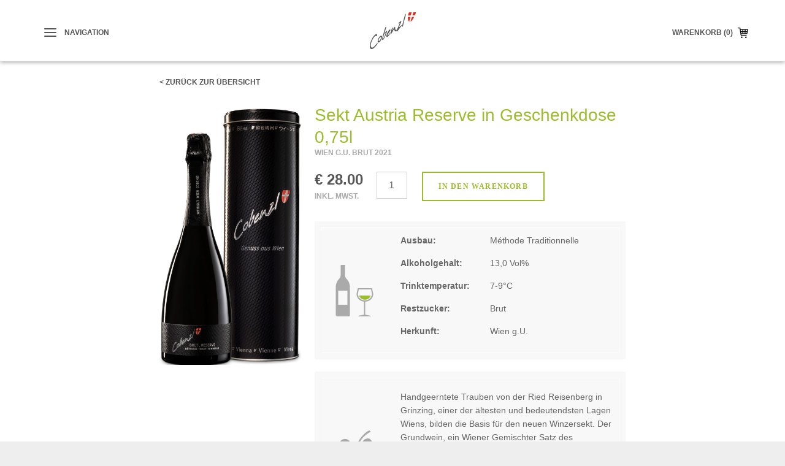

--- FILE ---
content_type: text/html; charset=UTF-8
request_url: https://www.weingutcobenzl.at/de/shop/alle/139/Sekt-Austria-Reserve-Wien-gU-in-Geschenkdose
body_size: 4659
content:
<!DOCTYPE html><html  lang="de"><head><script type="text/javascript" src="/_component/resources/jquery.js?version=2026-01-12_06:39:50" data-dependentComponents="BasicDependencyStack" ></script><script type="text/javascript" src="/_component/resources/htmlChange.js?version=2026-01-12_06:39:50" data-dependentComponents="BasicDependencyStack" ></script><script type="text/javascript" src="/_component/resources/components.js.php?version=2026-01-12_06:39:50" data-dependentComponents="BasicDependencyStack" ></script><script type="text/javascript" src="/_custom/custom_func.js?version=2026-01-12_06:39:50" data-dependentComponents="BasicDependencyStack" ></script><script type="text/javascript" src="/_component/collection_module/module_product/module_product.js?version=2026-01-12_06:39:50" data-dependentComponents="(module)module_product" ></script><script type="text/javascript" src="/_component/collection_content/navigation/navigation.js?version=2026-01-12_06:39:50" data-dependentComponents="(content)navigation" ></script><script type="text/javascript" src="/_component/collection_content/page/page.js?version=2026-01-12_06:39:50" data-dependentComponents="(content)page" ></script><script type="text/javascript" src="/_assets/js/click-visible-jq.js?version=2026-01-12_06:39:50" data-dependentComponents="(content)page" ></script><script type="text/javascript" src="/_assets/js/tab-jq.js?version=2026-01-12_06:39:50" data-dependentComponents="(content)page" ></script><script type="text/javascript" src="/_assets/js/jquery.template.js?version=2026-01-12_06:39:50" data-dependentComponents="(content)page" ></script><script type="text/javascript" src="/_assets/js/jquery.lazyload.min.js?version=2026-01-12_06:39:50" data-dependentComponents="(content)page" ></script><script type="text/javascript" src="/_assets/js/jquery.touchSwipe.min.js?version=2026-01-12_06:39:50" data-dependentComponents="(content)page" ></script><script type="text/javascript" src="/_assets/js/respond.min.js?version=2026-01-12_06:39:50" data-dependentComponents="(content)page" ></script><script type="text/javascript" src="/_assets/js/modernizr-2.8.3.js?version=2026-01-12_06:39:50" data-dependentComponents="(content)page" ></script><script type="text/javascript" src="/_assets/js/slidenav.js?version=2026-01-12_06:39:50" data-dependentComponents="(content)page" ></script><script type="text/javascript" src="/_assets/js/echonet.js?version=2026-01-12_06:39:50" data-dependentComponents="(content)page" ></script><link href="/_component/resources/components.css?version=2026-01-12_06:39:50" rel="stylesheet" type="text/css" media="screen" data-dependentComponents="BasicDependencyStack" ><link href="/_component/collection_content/navigation/navigation_main.css?version=2026-01-12_06:39:50" rel="stylesheet" type="text/css" media="screen" data-dependentComponents="(content)navigation" ><link href="/_component/collection_module/module_product/module_product.css?version=2026-01-12_06:39:50" rel="stylesheet" type="text/css" media="screen" data-dependentComponents="(module)module_product" ><link href="/_component/collection_content/navigation/navigation.css?version=2026-01-12_06:39:50" rel="stylesheet" type="text/css" media="screen" data-dependentComponents="(content)navigation" ><link href="/_component/collection_content/page/page.css?version=2026-01-12_06:39:50" rel="stylesheet" type="text/css" media="screen" data-dependentComponents="(content)page" ><link href="/_assets/css/form1.css?version=2026-01-12_06:39:50" rel="stylesheet" type="text/css" media="screen" data-dependentComponents="(content)page (content)navigation (module)module_product" ><link href="/_assets/css/print1.css?version=2026-01-12_06:39:50" rel="stylesheet" type="text/css" media="print" data-dependentComponents="(content)page (content)navigation (module)module_product" ><link href="/_assets/css/basics1.css?version=2026-01-12_06:39:50" rel="stylesheet" type="text/css" media="all" data-dependentComponents="(content)page (content)navigation (module)module_product" ><link href="/_assets/css/responsive.css?version=2026-01-12_06:39:50" rel="stylesheet" type="text/css" media="screen" data-dependentComponents="(content)page (content)navigation (module)module_product" ><link href="/_assets/css/basics-tmp.css?version=2026-01-12_06:39:50" rel="stylesheet" type="text/css" media="all" data-dependentComponents="(content)page (content)navigation (module)module_product" ><title>Sekt Austria Reserve in Geschenkdose - Alle Produkte - Weingut Cobenzl</title><meta name="keywords" content="" /><meta name="description" content="" /><meta name="author" content=""><meta name="expires" content="3600" /><meta name="revisit-after" content="5 days" /><meta http-equiv="pragma" content="no-cache" /><meta name="robots" content="index, follow" /><meta name="HandheldFriendly" content="True" /><meta name="viewport" content="width=device-width, initial-scale=1.0" /><meta http-equiv="cleartype" content="on" /><meta http-equiv="X-UA-Compatible" content="IE=Edge"><meta name="referrer" content="same-origin" /><link rel="shortcut icon" href="/favicon_cobenzl.ico"><!--script async src="//pagead2.googlesyndication.com/pagead/js/adsbygoogle.js"></script><script>(adsbygoogle = window.adsbygoogle || []).push({google_ad_client: "ca-pub-8562364293801779", enable_page_level_ads: true});</script--><!--[if IE]><link href="/_assets/style/?f=ie.css&amp;recache=1" rel="stylesheet" type="text/css" media="all" /><![endif]--><link data-dowhenconsent="googlefont" data-href='https://fonts.googleapis.com/css?family=Open+Sans:400,600,300,700,400italic|Raleway:400,600,700|Merriweather:300,400' rel='stylesheet' type='text/css' /><!-- Matomo --><!-- End Matomo --><link rel="alternate" href="//weingutcobenzl.at/de-de/shop/alle" hreflang="de-de" /><link rel="alternate" href="//weingutcobenzl.at/de-at/shop/alle" hreflang="de-at" /><link rel="alternate" href="//weingutcobenzl.at/en-us/shop/all" hreflang="en-us" /><link rel="alternate" href="//weingutcobenzl.at/en-gb/shop/all" hreflang="en-gb" /><link rel="alternate" href="//weingutcobenzl.at/en/shop/all" hreflang="en" /><link rel="canonical" href="//weingutcobenzl.at/de/shop/alle" /></head><body id="weingutcobenzl-at" class="de module_product    size4 default nohelp p48"><div id="shout_message_echo" style="background-color: ;"><div id="shout_message_echo_close_wrap"><span data-expiredate="" id="shout_message_echo_close"></span></div><div id="sme_body" style="color: ;"></div></div><div id="parent-wrapper" class="cfix"><div class="meta-above"><div class="inner"></div></div><header id="header" class="header" role="banner"><div class="inner headerbar"><p class="navanchorwrap"><a href="javascript:void(0)" id="navanchor"><span class="navanchor-icon"></span><span class="navanchor-text">Navigation</span></a></p><a href="/de/basket" id="warenkorb" class="noem empty">Warenkorb (0)</a><h1 id="logo" role="banner" class="vcard"><a href="/" title="Zur Startseite" accesskey="0" class="url"><img src="/_media/_site_logo/1_logo-cobenzl.png" alt="Logo" /></a></h1></div></header><!--<h1></h1>--><div id="parent"><div id="content" role="main" class="cfix content"><div class="content-block" id="section2"><div  class="module_product module">
	
    	
		     
    	
<div class="inner">
	<article role="article" aria-labelledby="article-title139" class="cfix">
		<div class="pwrap cfix">
						
			<div class="product-right">
				<h1 class="m0" id="article-title139">Sekt Austria Reserve in Geschenkdose 0,75l</h1>
				<h5 class="mt0">Wien g.U. Brut 2021</h5>				<div class="buy">
					 <div class="price"><span class="h3">€ 28.00</span><br/><span class="h5">inkl. Mwst.</span></div>					
										
											
							<form action="/de/basket/139" method="post" class="buyitem">
								<ol>
									<li class="req ">
										<label for="productcnt" class="v">Anzahl</label>
										<input type="number" name="productcnt" value="1" id="productcnt" title="Bitte geben Sie die Anzahl an." />
									</li>
									<li class="basket-button">										<button type="submit"><span>In den Warenkorb</button>
										<input type="hidden" name="basket" value="1" />
									</li>
								</ol>
							</form>
							<script>
								$(function(){
									$(".buyitem").submit(function (e) {
										e.preventDefault();
										var formData = {
											productcnt: $("#productcnt").val(),
											basket: "1",
										};

										$.ajax({
											type: "POST",
											url: "/de/basket/139",
											data: formData,
											success: function(data){
												window.location.href = window.location.protocol + '//' + window.location.host + window.location.pathname+"?newbasketitem=1";
											}
										});

									});
								});
							</script>
						
									</div>
                					<div class="werte">
						<ul>
							<li><span class="descr">Ausbau:</span><span class="cont">Méthode Traditionnelle</span></li>							<li><span class="descr">Alkoholgehalt:</span><span class="cont">13,0 Vol%</li>							<li><span class="descr">Trinktemperatur:</span><span class="cont">7-9°C</li>							<li><span class="descr">Restzucker:</span><span class="cont">Brut</li>																					<li><span class="descr">Herkunft:</span><span class="cont">Wien g.U.</li>						</ul>
					</div>
                
				 
					<div class="eigenschaften">
						<p>Handgeerntete Trauben von der Ried Reisenberg in Grinzing, einer der ältesten und bedeutendsten Lagen Wiens, bilden die Basis für den neuen Winzersekt. Der Grundwein, ein Wiener Gemischter Satz des Jahrgangs 2018, wurde nach der Méthode Traditionnelle zu erstklassigem Sekt verarbeitet.</p>

<p>Elegantes Würzespiel, angenehme Fruchtanteile mit Apfel und Grapefruit, vielschichtige Noblesse; saftiges Mousseux, reif und animierend, pikanter Nachhall.</p>

					</div>
								 
					<div class="essen">
						<p>Perfekter Begleiter für festliche Anlässe und ideal als feiner Aperitif.</p>

<p>Verpackt in der schwarzen Geschenkdose ist unser Sekt ein richtiger Hingucker und eignet sich wunderbar als Präsent.</p>

					</div>
								 
					<div class="zusatz">
						<div class="zwrap">
							<p>Nährwerte und Brennwert:</p>

<p><a href="https://bbks.io/01/09120006765503/22/2021" target="_blank">https://BBKS.IO/01/09120006765503/22/2021</a></p>

						</div>
											</div>
				
			</div>
			
							<div class="product-left">
											<p class="back"><a href="/de/shop/alle">&lt; zur&uuml;ck zur &Uuml;bersicht</a></p>
										<div class="left-center">
													<p class="img">
																<img src="/_tools/imager/imager.php?file=%2F_media%2Fimage%2F296_Cobenzl_300dpi_schmal.jpg&width=800" alt="Sekt mit Dose" title="Sekt mit Dose">
															</p>
						
											</div>

																			</div>
						
		</div>
		
				
				
	</article>
</div>
    
    
    
        

</div></div></div><div id="footer-info"><div class="info-inner"><div class="footer-item"><form action="/de/newsletter#sub-form" method="post"  aria-describedby="sub-label" id="sub-form"><fieldset><legend class="h5">Newsletter</legend><ol><li class="req "><label for="email" class="v">E-Mail</label><input type="text" name="email" id="email" value="" title="E-Mail-Adresse eingeben" placeholder="E-Mail-Adresse eingeben" aria-required="true" aria-invalid="true" /></li><li><input type="submit" name="submit" class="button btninv" value="abonnieren" /></li></ol><input type="hidden" name="sent" value="1" /><input type="hidden" name="token" value="9badf00f5cea1cb4dd1c8d7bfbcd57ad" /><label for="honey" class="v">Bitte dieses Feld leer lassen</label><input type="text" name="honey" class="v" id="honey" value="" /><input type="hidden" name="timetoken" value="1769271178" /></fieldset></form></div><div class="footer-item"><h3 class="h5">Werde Fan auf Social Media!</h3><a href="https://www.facebook.com/WeingutCobenzl/" target="_blank" title="Weingut Cobenzl auf Facebook" class="fb"><img src="/_assets/content/logo-facebook.png" alt="Weingut Cobenzl auf Facebook" /></a><a href="https://www.instagram.com/cobenzl/" target="_blank" title="Weingut Cobenzl auf Instagram" class="instagram"><img src="/_assets/content/logo-instagram.png" alt="Weingut Cobenzl auf Instagram" /></a></div><div class="footer-item"><h3 class="h5">Kontakt</h3><p><strong>Weingut Wien Cobenzl</strong><br/>
            Am Cobenzl 96 | A-1190 Wien<br/>
            Tel.: <a href="tel:+ 4313205805" class="footer-tel">01 320 58 05</a><br/>
            Fax: 01 328 22 86<br/><a href="mailto:office@weingutcobenzl.at" title="E-Mail an Weingut Cobenzl">office@weingutcobenzl.at</a></p></div></div></div><footer id="footer" role="contentinfo"><div class="inner"><div id="mnav"><div  class="navigation"><nav class="nav cfix"><h2 class="nav__headline v" id="Navigation">Metanavigation unten</h2><div class="nav__container" role="navigation"><ul class="nav__list cfix noem tarn" aria-describedby="Navigation"><li class="nav__element nav__element_depth0  n5  de"><a href="/de/newsletter" class="navigation_link nav__inner ">Newsletter</a></li><li class="nav__element nav__element_depth0  n6  de"><a href="/de/kontakt" class="navigation_link nav__inner ">Kontakt</a></li><li class="nav__element nav__element_depth0  n23  de"><a href="/de/presse" class="navigation_link nav__inner ">Presse</a></li><li class="nav__element nav__element_depth0  n24  de"><a href="/de/agb" class="navigation_link nav__inner ">AGB</a></li><li class="nav__element nav__element_depth0  n25  de"><a href="/de/impressum" class="navigation_link nav__inner ">Impressum</a></li><li class="nav__element nav__element_depth0  n64  de"><a href="/de/dsgvo" class="navigation_link nav__inner ">Datenschutzerklärung</a></li></ul></div></nav></div></div><p class="logo-ma49"><a href="https://www.wien.gv.at/kontakte/ma49/" target="_blank"><img src="/_assets/content/logo-ma49-de.png" alt="Logo MA 48" /></a></p></div></footer></div><div id="parentoverlay"></div><section id="slidenav"><div class="slidenav-outer"><div class="slidenav-inner"><a href="javascript:void(0)" id="closenavanchor"><span class="navanchor-icon"></span><span class="navanchor-text">Navigation</span></a><nav id="navwrap"><div id="nav" class="cfix noem" aria-describedby="Navigation"><div  class="navigation"><nav class="nav cfix"><h2 class="nav__headline v" id="Navigation">Hauptnavigation</h2><div class="nav__container" role="navigation"><ul class="nav__list cfix noem" aria-describedby="Navigation"><li class="nav__element nav__element_depth0  n2  "><a href="#" data-navigation-id="2" class="nav__element_opener  "><span class="nav__element_opener_icon"></span></a><a href="/de/aktuelles" class="navigation_link nav__inner ">Aktuelles</a><ul class="nav__sub-list nav__sub-list_depth0" data-navigation-id="2"><li class="nav__element nav__element_depth1  n115  "><a href="/de/aktuelles/veranstaltungen" class="navigation_link nav__inner ">Veranstaltungen</a></li></ul></li><li class="nav__element nav__element_depth0  n7 active "><a href="#" data-navigation-id="7" class="nav__element_opener  active"><span class="nav__element_opener_icon"></span></a><a href="/de/shop" class="navigation_link nav__inner active">Shop</a><ul class="nav__sub-list nav__sub-list_depth0" data-navigation-id="7"><li class="nav__element nav__element_depth1  n86  "><a href="/de/shop/verkostungspaket" class="navigation_link nav__inner ">Verkostungspaket</a></li><li class="nav__element nav__element_depth1  n48 active "><a href="/de/shop/alle" class="navigation_link nav__inner active">Alle Produkte</a></li><li class="nav__element nav__element_depth1  n77  "><a href="/de/shop/erste-lage" class="navigation_link nav__inner ">1 ÖTW - Erste Lage</a></li><li class="nav__element nav__element_depth1  n78  "><a href="/de/shop/riedenweine" class="navigation_link nav__inner ">Riedenweine</a></li><li class="nav__element nav__element_depth1  n79  "><a href="/de/shop/ortsweine" class="navigation_link nav__inner ">Ortsweine</a></li><li class="nav__element nav__element_depth1  n80  "><a href="/de/shop/gebietsweine" class="navigation_link nav__inner ">Gebietsweine</a></li><li class="nav__element nav__element_depth1  n81  "><a href="/de/shop/prickelndes" class="navigation_link nav__inner ">Prickelndes</a></li><li class="nav__element nav__element_depth1  n82  "><a href="/de/shop/andere-spezialitaeten" class="navigation_link nav__inner ">Andere Spezialitäten</a></li><li class="nav__element nav__element_depth1  n20  "><a href="/de/shop/lieferung-versand" class="navigation_link nav__inner ">Lieferung und Versand</a></li><li class="nav__element nav__element_depth1  n50  "><a href="/de/shop/ab-hof-verkauf" class="navigation_link nav__inner ">Ab-Hof-Verkauf</a></li><li class="nav__element nav__element_depth1  n21  "><a href="/de/shop/bezugsquellen" class="navigation_link nav__inner ">Bezugsquellen</a></li></ul></li><li class="nav__element nav__element_depth0  n3  "><a href="#" data-navigation-id="3" class="nav__element_opener  "><span class="nav__element_opener_icon"></span></a><a href="/de/amweingut" class="navigation_link nav__inner ">Am Weingut</a><ul class="nav__sub-list nav__sub-list_depth0" data-navigation-id="3"><li class="nav__element nav__element_depth1  n14  "><a href="/de/amweingut/geschichte" class="navigation_link nav__inner ">Geschichte</a></li><li class="nav__element nav__element_depth1  n17  "><a href="/de/amweingut/weinproduktion" class="navigation_link nav__inner ">Weinproduktion</a></li><li class="nav__element nav__element_depth1  n19  "><a href="/de/amweingut/nachhaltigkeit" class="navigation_link nav__inner ">Nachhaltigkeit</a></li><li class="nav__element nav__element_depth1  n18  "><a href="/de/amweingut/ab-hof-verkauf" class="navigation_link nav__inner ">Ab Hof-Verkauf</a></li><li class="nav__element nav__element_depth1  n500034  "><a href="/de/amweingut/kellereifuehrungen" class="navigation_link nav__inner ">Kellereiführungen</a></li><li class="nav__element nav__element_depth1  n4  "><a href="/de/amweingut/impressionen" class="navigation_link nav__inner ">Impressionen</a></li></ul></li><li class="nav__element nav__element_depth0  n12  "><a href="/de/lagen" class="navigation_link nav__inner ">Erste Lagen</a></li><li class="nav__element nav__element_depth0  n11  warenkorb"><a href="/de/basket" class="navigation_link nav__inner ">Warenkorb()</a></li></ul></div></nav></div></div></nav><section id="langnav" class="cfix"><div  class="navigation"><nav class="nav cfix"><h2 class="nav__headline v" id="Navigation">Sprachnavigation</h2><div class="nav__container" role="navigation"><ul class="nav__list cfix noem tarn" aria-describedby="Navigation"><li class="nav__element nav__element_depth0  n1 active de"><a href="/de" class="navigation_link nav__inner active">DE</a></li><li class="nav__element nav__element_depth0  n10  en"><a href="/en" class="navigation_link nav__inner ">EN</a></li></ul></div></nav></div></section></div><div id="slidenav-right"></div></div></section><script type="text/javascript" src="/_assets/js/landingpage.min.js"></script><link href="https://fonts.googleapis.com/css?family=Fjalla+One|Roboto" rel="stylesheet"></body></html>

--- FILE ---
content_type: text/css
request_url: https://www.weingutcobenzl.at/_component/collection_module/module_product/module_product.css?version=2026-01-12_06:39:50
body_size: 294
content:
.sitemap_main{ padding: 0 50px !important; margin: -2px;}

.module_product_conf_head {max-width:760px; margin:40px auto;}
.module_product_conf_tail {max-width:760px; margin:40px auto;}

.sitemap_main a, .sitemap_main a:link, .sitemap_main a:visited{text-decoration: none;}
.sitemap_main a:hover, .sitemap_main a:active, .sitemap_main a:focus {text-decoration: underline;}

.depth1 {padding-top: 10px;}

.depth1 a {font-weight: bold; font-size: 20px;}
.depth2 a {font-weight: normal; font-size: 16px;}

.lbl_eintrag {display: none;}

@media screen and (min-width: 860px) {
}

--- FILE ---
content_type: text/css
request_url: https://www.weingutcobenzl.at/_component/collection_content/navigation/navigation.css?version=2026-01-12_06:39:50
body_size: 251
content:
footer .nav__element{display: inline;}


.nav__element_opener {
  display: block;
  height: 48px;
  padding: 0 !important;
  position: absolute;
  right: 15px;
  top: 0;
  width: 40px;
  z-index: 999;
}



.nav__element_opener_icon { display:block;top:22px;left:15px;position:absolute;text-indent:-999em;width:10px;height:10px; }
.nav__element_opener:not(.open):hover .nav__element_opener_icon { background-position:0 -10px; }
.open .nav__element_opener_icon { background-position:0 -20px; }



--- FILE ---
content_type: text/css
request_url: https://www.weingutcobenzl.at/_component/collection_content/page/page.css?version=2026-01-12_06:39:50
body_size: 696
content:
.adminPageLeft { display: inline-block; vertical-align: top; width: 10vw; width: calc( 250px ); height: 100vh;  position: fixed; top: 0; left: -250px;  background-color: #FFFFFF;z-index: 9999;transition: all 0.35s ease-in-out; }
.navtoggled .adminPageLeft { left: 0; }
.adminPageRight { display: inline-block; vertical-align: top; width: 100vw; width: 100% ; margin-left: 0; overflow: auto; position: relative;top:10px; }
.adminPageTop { width: 100%; height: 75px; position: fixed; top: 0; left: 0;  background-color: #F4F4F4;z-index: 999; }
.adminPageBottom { width: 100%; padding: 0 20px 40px 20px; }
.navtoggle  { position: absolute;top: 15px;right: -50px;width: 30px;height: 30px;border-radius: 50%;background: #f4f4f4; padding: 8px 0; }
.navtoggle span  { position: relative;top: 13px;right: 0;width: 24px;height: 3px;background-color: #333;display: inline-block; text-indent: -999em; }
.navtoggle span:before { content: ''; display: inline-block; position: absolute;top: -7px;width: 19px; height: 3px; left: 0;background-color: #333;-webkit-transition: all 0.35s ease-in-out;-moz-transition: all 0.35s ease-in-out;-ms-transition: all 0.35s ease-in-out;-o-transition: all 0.35s ease-in-out;transition: all 0.35s ease-in-out; }
.navtoggle span:after { content: ''; display: inline-block;position: absolute;top: 7px;right: 0;width: 14px; height: 3px; left: 0;background-color: #333;-webkit-transition: all 0.35s ease-in-out;-moz-transition: all 0.35s ease-in-out;-ms-transition: all 0.35s ease-in-out;-o-transition: all 0.35s ease-in-out;transition: all 0.35s ease-in-out; }
.navtoggled .navtoggle { right: -65px;width: 45px;height: 45px;padding: 8px; }
.navtoggled .navtoggle span { background-color: transparent; }
.navtoggled .navtoggle span:before { width: 30px;transform: rotate(45deg);top:0;}
.navtoggled .navtoggle span:after { width: 30px;transform: rotate(-45deg);top:0;}
.navoverlay { width: 100vw;height: 100vh;position: fixed;top: 0; left: 0;background-color: rgba(0,0,0,0.5);display: none; }
.navtoggled .navoverlay { display: block;z-index: 999; }

@media screen and (min-width: 860px) {
    .navtoggled .navoverlay { display: none;}
    .navtoggle { display: none; }
    .adminPageLeft {  left: 0;  }
    .adminPageRight { display: inline-block; vertical-align: top; width: 90vw; width: calc( 100% - 250px ); margin-left: 10vw; margin-left: calc( 250px );top:40px;  }
    .adminPageTop { left: 10vw;left: calc( 250px );width: 10vw; width: calc(100% - 250px); }
}

--- FILE ---
content_type: text/css
request_url: https://www.weingutcobenzl.at/_assets/css/form1.css?version=2026-01-12_06:39:50
body_size: 2294
content:
/*
Standard Formular CSS

@site       	cobenzl.at
@author     	Georg Seidl // seidl@echonet.at
@copyright  	echonet communication gmbh
							http://www.echonet.at
@date       	18.04.2016

@section =formulare
-------------------------------------------------------------------*/
/* ----- +layout ----- */
form {clear: both;margin: 1.38em 0;padding:0;width:100%;}
fieldset {border:0 none;margin:0 0 1em;padding:0.5em 0;position:relative;text-align: left;}
fieldset.p0 {padding:0;}
legend {font-weight:bold;font-size:1.1em;padding:0;}
/*fieldset {background-color:#F1F1F2;border:0 none;margin:-2.5em 0 2px;padding:10px 15px 10px; position:relative;text-align: left;}
fieldset.nolegend {margin-top:0px;padding-top:10px;}
legend {font-weight:bold;font-size:1.54em;margin:0;padding:2em 0 0;}*/
form ol, form ul {list-style-type:none;margin:0;overflow:hidden;padding:0;}
form ol li, form ul li {background-image:none;/*float:left;*/list-style-image:none;padding:3px 0;width:100%;}
form li ol, form li ul {float:left;padding:0;}
form ol li li, form ul li li {list-style-image:none;padding:1px 0;}
form ol div label, form ul div label {display:block;float:none;margin:0;width:auto;}
form .optgroup, form .optgroup li {width:auto;}
form .optgroup {float:none;}
form .optgroup li {margin-right:10px;}
form li.req {}

/* ----- +gmap ----- */
#GDform { display: none; }
#btn-gdform { display:block;margin:20px auto;position:relative; }
#GDform-standpunkt { margin:14px 0; }
#GDform input, #GDform button { display:block;float:none; }

/* ----- +error ----- */
form .error-msg {border:1px solid;clear:both;margin:.69em 0;padding:.5em 1em;}
form .error-msg legend {border:1px solid;padding:.2em .5em;}
form .error-msg ul { list-style-type:square;margin-left:20px;overflow:visible;}
form .error-msg ul li {clear:both;float: none;list-style-image:none;padding:2px 0;width:auto;}
form .error-msg label {float:none;display:inline;margin:0;padding:0;width:auto;}
form li.error label {}
form li.error input, form li.error select, form li.error textarea {font-weight:normal;}

/* ----- +label ----- */
form small {display:block;font-size:0.85em;}
label, form ol div, form ul div {float:left;line-height:1.3;margin:5px 10px 5px 0;vertical-align:top;}
.req label {font-weight:bold;}
form .checktxt, form .radiotxt, form .widetxt { margin-right:0;}
form .radiotxt.full, form .checktxt.full {width:90%;}
form .autotxt {padding-left:20px;width:auto;}
form label.req {display:block;float:none;font-weight:bold;margin:0 0 .69em;width:100%;}

/* ----- +elements ----- */
input, select, textarea {border: 1px solid;float:left;font-family:inherit;font-size:1em;padding:12px 10px !important;
-webkit-transition: all 0.25s ease-in-out;
-moz-transition: all 0.25s ease-in-out;
-o-transition: all 0.25s ease-in-out;
transition: all 0.25s ease-in-out;
/* Safari/Chrome/Firefox/Opera/IE 8+ http://css-tricks.com/box-sizing/ */
/*-webkit-box-sizing: border-box; 
-moz-box-sizing: border-box;  
box-sizing: border-box;  */
}
select {width:auto;-webkit-appearance:menulist;}
option {padding-left: 0.4em;} /* resets rendering error */
textarea {vertical-align:top;resize:none;}
input.button {text-align:center;}
input.button:focus {text-decoration:underline;}
input.img {border:0 none;padding:0;width: auto;}
input.noborder {background-color: transparent;border: 0 none;margin-bottom:.7em;margin-right:5px;padding:0;width:auto;}
input.checkbox, input.radio {background-color: transparent;border: 0 none;margin:7px -20px 0 0;padding:0;width:auto;}
label, input[type=checkbox], input[type=radio], input[type=submit], button {cursor:pointer;}
input[type=checkbox] { -webkit-appearance:checkbox; }
input[type=radio] { -webkit-appearance:radio; }
input[type='text'],input[type='password']{cursor:text;}
input[type='hidden']{display:none;}
input[disabled='disabled'] {background-color:#DADADD; cursor:auto;}
input[type="submit"]::-moz-focus-inner {border:0;} /* http://christophzillgens.com/de/articles/input-und-button-gleich-hoch */
input[type=number]::-webkit-inner-spin-button, 
input[type=number]::-webkit-outer-spin-button { 
  -webkit-appearance: none; 
  margin: 0; 
}
input[type=number] { -moz-appearance: textfield; }

/* ----- +standard ----- */
form .wauto {width:auto;}
form .full {width:100%;}
form .spacer {display:block;margin:.2em 5px 0 0;float:left; text-align:center;}
form .short {margin-right:10px;width:100px;}
form img.captcha {float:left;margin-right:.5em;}

/* @section =buttons mit Hintergrundbild
-------------------------------------------------------------------*/
a.button:link, a.button:visited, a.button:focus, a.button:hover, a.button:active, button, input.button { border:2px solid #9CBD2B;cursor:pointer;display:inline-block;font-family: 'Open Sans';font-size: .75em;font-weight:700;letter-spacing:.1em;line-height:1.2;margin:0;padding:15px 0;text-align:center;text-decoration:none !important;text-transform:uppercase;transition:all .3s ease;-webkit-transition:all .3s ease;-moz-transition:all .3s ease;width:100%; } 
button { overflow: visible; } /* http://www.viget.com/inspire/styling-the-button-element-in-internet-explorer/ */
a.button:focus, a.button:hover, a.button:active, button:focus, button:hover, button:active { }
button::-moz-focus-inner {border: none;}
button.auto, a.auto:link, a.auto:visited, a.auto:focus, a.auto:hover, a.auto:active {width:auto;}
button.fright, a.fright:link, a.fright:visited, a.fright:focus, a.fright:hover, a.fright:active {float:right;}

/* ----- +size ----- */
label, form ol div, form ul div {overflow:hidden;width:100%;}
form fieldset .right {margin-left:0;}
input, select, textarea {width:100%;}
input.captcha {margin-top:10px;width:100px;}

/* ----- +color ----- */
form li.req {}
form .req li label {background-color:transparent;}
input, select, textarea {background-color: #ffffff;border-color:#ccc;color:##CCC;}
a.button:link, a.button:visited, a.button:focus, a.button:hover, a.button:active, button, input.button { background-color: #FFF;color: #9CBD2B; }
a.button:focus, a.button:hover, a.button:active, button:focus, button:hover, button:active, input.button:hover, input.button:focus { background-color:#9CBD2C;color:#ffffff;border-color:#9CBD2C; }
.btninv { background-color:#9CBD2C !important;color:#FFF !important; }
.btninv:hover, .btninv:focus { background-color:#FFF !important;color:#9CBD2C !important; }
input.placeholder {color:#B3B3B3;}
input::-webkit-input-placeholder {color:#B3B3B3;}
input:-moz-placeholder {color:#B3B3B3s;}
a.button:focus, a.button:hover, a.button:active, button:focus, button:hover, button:active,
input:focus, select:focus, textarea:focus { border-color:#9CBD2C; }
form .error-msg, form .error-msg legend {background-color: #FFCECF;border-color:#BF0027;color:#f00;}
form .error-msg legend {
-webkit-box-shadow: 0 0 5px #BF0027;
-moz-box-shadow: 0 0 5px #BF0027;
-o-box-shadow: 0 0 5px #BF0027;
box-shadow: 0 0 5px #BF0027;
}
form .error-msg {background-color: #FFCECF;border-color:#f00;
/*-webkit-box-shadow: 0 0 5px #f00;
-moz-box-shadow: 0 0 5px #f00;
-o-box-shadow: 0 0 5px #f00;
box-shadow: 0 0 5px #f00;*/
}
form li.error label {color:#f00;}
form .error-msg * {color:#f00;}
input[type=text]:focus:invalid,
input[type=email]:focus:invalid,
input[type=url]:focus:invalid,
input[type=date]:focus:invalid,
input[type=tel]:focus:invalid,
input[type=number]:focus:out-of-range,
form li.error input, form li.error select, form li.error textarea {border-color:#f00;}
/*
input[type=text]:focus:valid,
input[type=email]:focus:valid,
input[type=number]:focus:in-range { outline: 2px #0f0 solid; }*/

@media screen and (min-width: 720px) {
	label, form ol div, form ul div {overflow:hidden;width:160px;}
	form fieldset .right {margin-left:170px;}
	input, select, textarea, button, input.button { max-width:240px; }
}

--- FILE ---
content_type: text/css
request_url: https://www.weingutcobenzl.at/_assets/css/basics1.css?version=2026-01-12_06:39:50
body_size: 19590
content:
/*
Standard CSS

@site       	cobenzl.at
@author     	Georg Seidl // seidl@echonet.at
@copyright  	echonet communication gmbh
							http://www.echonet.at
@date       	11.04.2016
@lastmodified 
@version 			
	  
*/
/* @section =body
-------------------------------------------------------------------*/



* { -webkit-box-sizing: border-box; -moz-box-sizing: border-box; box-sizing: border-box; -webkit-appearance:none; }
html, body, form, textarea, input, select, legend, h1, h2, h3, h4, h5, h6, p, ol, ul, table, td, th {color:#666;margin:0;padding:0;}
body { background:#ffffff;text-align:center;font:16px/1.4 'Merriweather', arial,helvetica,clean,sans-serif;*font-size:small; /* for IE */*font:x-small; /* for IE in quirks mode */font-weight:300;-webkit-text-size-adjust: 100%; -ms-text-size-adjust: 100%;height:100%;-webkit-font-smoothing: antialiased; }
html { background:#eee;overflow-y:scroll; } 
#parent-wrapper { overflow: hidden;position: relative; width:100%; min-width:320px;height:100%; }


/* @section =base
-------------------------------------------------------------------*/
#parent { margin: 0 auto;padding:0;position: relative;text-align: left;width:100%;z-index:50; }
#header { margin:60px 0 30px;position:relative; }
#content { font-size:1em; padding: 0 20px; }
#content .inner { margin:20px auto; /*max-width:760px;*/ }
.module_home #content .inner { max-width:1160px; }
#content .inner:first-child { margin-top:40px !important; }

#logo { display:block;line-height:0;margin:0 auto;padding:10px 0;width:50px;webkit-transition: all 0.4s ease;-moz-transition: all 0.4s ease;transition: all 0.4s ease; }
#logo a:link, #logo a:focus, #logo a:hover, #logo a:visited, #logo a:active { display:block; }
#logo img { width:100%;height:auto; }

/* ----- =nojs ----- */
.nojs #slidenav { opacity:1;width:25%;z-index:999; }
.nojs #header { width:75%; }
.nojs #parent { width:75%;margin-left:25%; }
.nojs .subnav { display:block; }
.nojs #navanchor { display:none; }
.nojs .articlewrap .article-inner { position:relative; }
.nojs #awards li { display:none; }
.nojs #awards li:first-child { display:block; }

/* ----- =sitenav ----- */
#sitenav {font-weight:bold;list-style:none;left:20px;margin:0;padding:0;position:absolute;text-transform:uppercase;top:0;}
#sitenav li {display:inline;}
#sitenav a:link, #sitenav a:visited, #sitenav a:focus, #sitenav a:hover, #sitenav a:active {left:-1000px;position: absolute;top:-1000px;text-decoration:none;}
#sitenav a:focus, #sitenav a:active {left:0;position:relative;top:5px;white-space:nowrap;}

/* ----- =navigation ----- */
#header .inner { background:#ffffff;position:fixed;top:0;left:0;right:0;z-index:999;-webkit-transition: all 0.4s ease;-moz-transition: all 0.4s ease;transition: all 0.4s ease;box-shadow: 0px 1px 7px 0px rgba(0,0,0,0.4);
-webkit-box-shadow: 0px 1px 7px 0px rgba(0,0,0,0.4);
-moz-box-shadow: 0px 1px 7px 0px rgba(0,0,0,0.4); }
#warenkorb { 
	background:url(gfx/cart.svg) right center no-repeat;
	background-size:17px 17px;
	color:#555;
	font-family:'Open Sans', arial,helvetica,clean,sans-serif;
	font-size:0.75em;
	font-weight:700;
	margin-top:19px;
	padding:5px 25px 5px 0;
	position:absolute;
	right:15px;
	text-decoration:none;
	text-indent:-999em;
	webkit-transition: all 0.4s ease;
	-moz-transition: all 0.4s ease;
	transition: all 0.4s ease;
	text-transform:uppercase;
}
#useraccount { background:url(gfx/login.svg) right center no-repeat;background-size:17px 17px;color:#555;font-family:'Open Sans', arial,helvetica,clean,sans-serif;font-size:0.75em;font-weight:700;margin-top:19px;padding:5px 25px 5px 0;position:absolute; right:70px;text-decoration:none;text-indent:-999em;webkit-transition: all 0.4s ease;-moz-transition: all 0.4s ease;transition: all 0.4s ease;text-transform:uppercase; }
#loginaccount { 
	background:url(gfx/login.svg) right center no-repeat;
	background-size:17px 17px;
	color:#555;
	font-family:'Open Sans', arial,helvetica,clean,sans-serif;
	font-size:0.75em;
	font-weight:700;
	margin-top:19px;
	padding:5px 25px 5px 0;
	position:absolute;
	right:70px;
	text-decoration:none;
	text-indent:-999em;
	webkit-transition: all 0.4s ease;
	-moz-transition: all 0.4s ease;
	transition: all 0.4s ease;
	text-transform:uppercase;
}
#useraccount.active,#loginaccount.active { color: #9CBD2C;background:url(gfx/login_green.svg) right center no-repeat;background-size:17px 17px; }
#warenkorb.active { color: #9CBD2C;background:url(gfx/cart_green.svg) right center no-repeat;background-size:17px 17px; }
.account { position: absolute; }
.scrollheader #loginaccount, .scrollheader #useraccount { margin-top: 10px; }
/* = navanchor */
#navanchor { 
	display:block;
	font-family:'Open Sans', arial,helvetica,clean,sans-serif;
	width:45px;
	height:45px;
	left:15px;
	line-height:45px;
	position:absolute;
	text-align:center;
	-webkit-transition: all 0.4s ease;
	-moz-transition: all 0.4s ease;
	transition: all 0.4s ease;
	vertical-align:top;
	text-indent:-999em;
	text-transform: uppercase
}
#navanchor:hover, #navanchor:focus, .navactive #navanchor { background-color:#fff; } 
#closenavanchor { 
	background-color:#FFF;
	display:inline-block;
	font-family:'Open Sans', arial,helvetica,clean,sans-serif;
	width:45px;
	height:45px;
	margin-left:15px;
	line-height:45px;
	position:relative;
	text-align:center;
	text-indent:-999em;
	-webkit-transition: all 0.4s ease;
	transition: all 0.4s ease;
	vertical-align:top;
	text-transform: uppercase;
}

#navanchor, #closenavanchor { color:#555;font-size:0.75em;font-weight:700;margin-top:11px;text-decoration:none; }
#navanchor span.navanchor-icon, #closenavanchor span.navanchor-icon { position: absolute; left: 50%; top: 50%; margin:-2px 0 0 -11px;  }
.no-csstransforms #navanchor span.navanchor-icon, .no-csstransforms #closenavanchor span.navanchor-icon { display:none;visbility:hidden; }
.no-csstransforms #navanchor, .no-csstransforms #closenavanchor { background-image:url(gfx/navanchor.png);background-position:center center;background-repeat:no-repeat; } 

#navanchor span.navanchor-icon, #navanchor span.navanchor-icon:before, #navanchor span.navanchor-icon:after, #closenavanchor span.navanchor-icon, #closenavanchor span.navanchor-icon:before, #closenavanchor span.navanchor-icon:after {
	cursor: pointer;
	border-radius: 1px;
	height: 2px;
	width: 20px;
	background: #555;
	position: absolute;
	display: block;
	content: '';
	text-indent:-999em;
	transform-origin: center center;
	-webkit-transform-origin: center center;
	-webkit-transition: -webkit-transform 0.5s ease-in-out;
	transition: transform 0.5s ease-in-out;
}
#closenavanchor span.navanchor-icon, #closenavanchor span.navanchor-icon:before, #closenavanchor span.navanchor-icon:after { background:#555; }

#navanchor span.navanchor-icon:before, #closenavanchor span.navanchor-icon:before {
	top: -6px;
}
#navanchor span.navanchor-icon:after, #closenavanchor span.navanchor-icon:after {
	bottom: -6px; 
}

.navactive #navanchor span.navanchor-icon, .navactive #closenavanchor span.navanchor-icon {
	background-color: transparent;
}
.navactive #navanchor span.navanchor-icon:before, .navactive #navanchor span.navanchor-icon:after, .navactive #closenavanchor span.navanchor-icon:before, .navactive #closenavanchor span.navanchor-icon:after {
	top: 0;
}
.navactive #navanchor span.navanchor-icon:before, .navactive #closenavanchor span.navanchor-icon:before {
	transform: rotate(45deg);
	-webkit-transform: rotate(45deg);
}
.navactive #navanchor span.navanchor-icon:after, .navactive #closenavanchor span.navanchor-icon:after {
	transform: rotate(-45deg);
	-webkit-transform: rotate(-45deg);
}

.headerbar .navanchorwrap {margin:0;}

.scrollheader #navanchor, .scrollheader #closenavanchor, .scrollheadernav #navanchor, .scrollheadernav #closenavanchor { margin-top:2px; }
.scrollheader #warenkorb, .scrollheadernav #warenkorb { margin-top:10px; }
.scrollheader #logo, .scrollheadernav #logo { padding:5px 0;width:46px; }


html.navactive, .navactive #parent-wrapper, .navactive #parent { height:100%; }
.navactive #parent {
	-webkit-transform: translate(0, 0);
	transform: translate(0, 0);	
}

#parentoverlay { position:fixed;top:0;right:0;background: #FFF;content: '';
;width:0;height:0;display:none; }
.csstransitions #parentoverlay { display:block;opacity:0;-ms-filter: "progid:DXImageTransform.Microsoft.Alpha(Opacity=50)";filter: alpha(opacity=0);-moz-opacity: 0;-khtml-opacity: 0;-webkit-transition: opacity 0.5s, width 0.1s 0.5s, height 0.1s 0.5s; transition: opacity 0.5s, width 0.1s 0.5s, height 0.1s 0.5s; }	
.navactive #parentoverlay { width: 100%;height: 100vh; cursor: pointer; z-index:52; } /*999*/
.navactive #parentoverlay { opacity:0.5;-ms-filter: "progid:DXImageTransform.Microsoft.Alpha(Opacity=80)";filter: alpha(opacity=80);-moz-opacity: 0.8;-khtml-opacity: 0.8;-webkit-transition: opacity 0.5s;transition: opacity 0.5s; }

#slidenav { color:#999999;display: block;height: 100%;left:0;overflow-y:auto;overflow-x:hidden;position:absolute;text-align:left;top: 0;width:100%;margin:0;padding:0;z-index:1;	-webkit-transition: -webkit-transform 0.8s;transition: transform 0.8s;opacity:0;  }
.slidenav-outer { margin:0 auto;width:100%;/*max-width:1280px;*/ }
.slidenav-inner { background:#ffffff;min-width:275px;width:25%;-moz-box-shadow:0px 0px 10px rgba(0,0,0,0.1);-webkit-box-shadow:0px 0px 10px rgba(0,0,0,0.1);box-shadow:0px 0px 10px rgba(0,0,0,0.1);-ms-filter:"progid:DXImageTransform.Microsoft.dropshadow(OffX=0,OffY=0,Color=#1a000000,Positive=true)";filter:progid:DXImageTransform.Microsoft.dropshadow(OffX=0,OffY=0,Color=#1a000000,Positive=true); }
#slidenav-right { height:100%;left:275px;position:absolute;width:inherit; }

.navactive #slidenav, #slidenav.focus { 
	-webkit-transition: -webkit-transform 0.8s;
	transition: transform 0.8s;
	opacity: 1;
	z-index:52;
}

.slidenav-inner { position:absolute;top:0;min-height:100%;/*bottom:0;*/ }
.navactive #header {z-index: 51;}
/*#navwrap { background:#FFF; }*/
#nav {font-family:'Open Sans', arial,helvetica,clean,sans-serif;font-size:0.875em;margin:0;padding:0;}
#nav li {
	display:block;
	list-style:none;
	list-style-image:none;
	letter-spacing:0;
	position:relative;
	vertical-align:	top;
	width:100%;
}
#nav ul.nav__sub-list li{line-height: 1.2}
#nav a:link, #nav a:visited, #nav a:focus, #nav a:hover, #nav a:active, #nav strong { color:#555;display:block;font-weight:normal;padding:15px 40px 15px 40px;text-decoration:none; }
#nav__element a:focus, #nav a:hover, #nav a:active, #nav strong { color:#9CBD2C; }
#nav ul.nav__sub-list { font-size:0.929em;list-style:none;margin:0 0 14px 40px;padding:0;text-align:left; }
#nav ul.nav__sub-list a, #nav ul.nav__sub-list strong { background:url("/_assets/css/gfx/bg-subnav.png") 5px 19px no-repeat;background-size:5px 50px;padding-left:18px; }
#nav ul.nav__sub-list a:hover, #nav ul.nav__sub-list a:focus, #nav ul.nav__sub-list a.active, ul.nav__sub-list strong { background-position:5px -22px; }
/*#nav ul li { display:list-item;float:none;line-height:1.2; }*/
#nav ul.nav__list{margin: 0}

#nav li a.plus { display:block;height:48px;padding:0;position:absolute;right:15px;top:0;width:40px;z-index:999; }
#nav li a.plus span { background:url(gfx/nav-plus.png) 0 0 no-repeat;background-size:10px 30px;display:block;top:22px;left:15px;position:absolute;text-indent:-999em;width:10px;height:10px; }
#nav li a.plus:hover span { background-position:0 -10px; }
#nav li.open a.plus span { background-position:0 -20px; }
/*.subnav { display:none; }
.open .subnav { display:block; }*/
.nav__sub-list { display:none; }
.open .nav__sub-list { display:block; }
.nav__element .active { color: #9CBD2C !important; }
.nav__element_opener_icon { background:url("/_assets/css/gfx/nav-plus.png") 0 0 no-repeat;background-size: 10px 30px; }

#langnav { font-family:'Open Sans', arial,helvetica,clean,sans-serif;background:#FFF; }
#langnav ul { border-bottom:1px solid #EEE;border-top:1px solid #EEE;list-style:none;margin:20px 0;padding:20px; }
#langnav ul li { display:inline-block;padding:0;width:50%;max-width:150px; }

#langnav ul li a, #langnav ul li a.active { background:#999;border:1px solid;display:block;font-size:0.75em;font-weight:700;margin:0 10px;padding:12px;text-align:center;text-decoration:none;text-transform:uppercase; }
#langnav ul li a { border-color:#fff;color:#fff; }
#langnav ul li a.active { border-color:#9CBD2C;color:#ffffff !important; }
#langnav ul li a:hover, #langnav ul li a:focus, #langnav ul li a.active { background:#9CBD2C;border-color:#9CBD2C; }

#cookie-banner { background:#FFF;border-top:1px solid #999;bottom:0;left:0;padding:20px 10px;position:fixed;right:0;width:100%;z-index: 99; }
#cookie-banner .inner { margin:0 auto;max-width:1080px; }
#cookie-banner p { font-size:.85em; }
#cookie-banner .button { max-width:300px; }


/* ----- =headerimages ----- */
#headerimages { list-style:none;margin:0 -20px !important;-webkit-transition: all 0.4s ease;transition: all 0.4s ease;-moz-transition: all 0.4s ease;z-index: 1; }
#headerimages li { background-image:none !important;max-height:530px;overflow:hidden;padding:0 !important;position:relative;width:100%; }
#headerimages li .headerimg { background-position:center center;background-size:cover;height:120px;width:100%; }
#headerimages li.big-header .headerimg { height:200px; }
#headerimages img.headerimg { width:100%;margin-bottom:-4px; }
#headerimages .imgoverlay { position:absolute;top:0;left:0;right:0;bottom:0;opacity:0;background:#000;-webkit-transition: all 0.4s ease;transition: all 0.4s ease; }
#headerimages:hover .big-header .imgoverlay { opacity:0.4; }
#headerimages li .header-inner { position:absolute;text-align:center;top:0;width:100%; }
#headerimages li .header-inner  a { display:block;text-decoration:none; }
#headerimages li .header-inner span.title, #headerimages li .header-inner .headericon { display:inline-block;vertical-align:middle; }
#headerimages li .header-inner .headericon { display:none;margin-left:30px;max-height:200px;max-width:150px;height:auto;width:auto; }
#headerimages span.title { padding:20px 10px;position:relative; }
#headerimages span.title:before, #headerimages span.title:after { border-top:1px solid #FFF;-moz-box-shadow:0px 1px 0px rgba(0,0,0,0.35);-webkit-box-shadow:0px 1px 0px rgba(0,0,0,0.35);box-shadow:0px 1px 0px rgba(0,0,0,0.35);content:'';position:absolute;width:300px;top:0;left:50%;margin-left:-150px; }
#headerimages span.title:after { bottom:0;top:inherit; }
#headerimages li h2 { color:#FFF;font-size:3em;margin:0;text-shadow:0px 1px 0px rgba(0,0,0,0.5); }
#headerimages li h3 { color:#FFF;font-family:'Open Sans', arial,helvetica,clean,sans-serif;font-size:1em;font-weight:bold;letter-spacing:.1em;margin:10px 0 0;text-shadow:0px 1px 0px rgba(0,0,0,0.5);text-transform:uppercase; }


/* ----- =sidebar ----- */
#snav ul {list-style:none;list-style-image:none;margin:0;padding:0;}
#snav li {list-style-image:none;}
#snav a:link, #snav a:visited, #snav a:focus, #snav a:hover, #snav a:active, #snav strong {border-color: #919394;color: #919394;display:block;font-weight:normal;text-decoration:none;}
#snav a:focus, #snav a:hover, #snav a:active {border-color:#4b4b4d;color:#4b4b4d;}
#snav a.active:link, #snav a.active:visited, #snav a.active:focus, #snav a.active:hover, #snav a.active:active, #snav strong {border-color:#d10d1f;color:#d10d1f;}
#snav a.u:link, #snav a.u:visited, #snav a.u:focus, #snav a.u:hover, #snav a.u:active, #snav strong.u {border-bottom-width:1px; border-bottom-style:solid;padding:5px 5px 3px 20px; text-transform:uppercase;}
#snav a.u:focus, #snav a.u:hover, #snav a.u:active, #snav strong.u {}
#snav ul ul {list-style:none;list-style-image:none;margin:0;padding:0 0 0 20px;}
#snav ul ul a:link, #snav ul ul a:visited, #snav ul ul a:focus, #snav ul ul a:hover, #snav ul ul a:active, #snav ul ul strong { background:url(gfx/dot-light-grey.png) no-repeat 0 .5em;padding:.2em 0 .2em 15px;}
#snav ul ul a:focus, #snav ul ul a:hover, #snav ul ul a:active {background-image:url(gfx/dot-dark-grey.png);}
#snav ul ul strong {background-image:url(gfx/dot-red.png);}

/* ----- =footer ----- */
#awards { background:url(gfx/bg-awards.png) center center no-repeat #9CBD2C;position:relative; margin-bottom: -20px}
#awards:before { border:1px solid #fff;content:'';position:absolute;top:7px;bottom:7px;left:7px;right:7px; }
#awards .swiper-wrapper { list-style:none;margin:0; }
#awards .swiper-slide { background-image:none;padding:20px 50px;text-align:center; }
#awards .swiper-slide .slide-inner { max-width:760px;margin:0 auto; }
#awards .swiper-slide a { display:block;text-decoration:none; }
#awards .swiper-slide p, #awards .swiper-slide h4, #awards .swiper-slide h5, #awards .swiper-slide span { color:#FFF;hyphens:none;-moz-hyphens:none;-webkit-hyphens:none; }
#awards .swiper-slide h5 { font-family:'Open Sans', arial,helvetica,clean,sans-serif;font-weight:600;margin-bottom:20px;text-transform:uppercase; }
#awards .swiper-slide p { font-style:italic;line-height:1.6; }
#awards .h5 { display:block;margin-top:20px;padding:20px 0 0;position:relative; }
#awards .h5:before { border-top:2px solid #fff;content:'';left:50%;margin-left:-25px;position:absolute;top:0;width:50px; }

#footer-info { background:#F8F8F8;padding:40px 0 20px; margin-top: 20px}
#footer-info .info-inner { margin:0 15px;text-align:center;max-width:1080px;/*760*/ }
.footer-item form { margin:0; }
.footer-item fieldset { text-align:center; }
.footer-item { display:inline-block;margin:0 auto 30px; max-width:400px;width:100%; }
.footer-item .h5 { border-bottom:1px solid #ccc;color:#666;display:block;padding-bottom:6px;margin:0 0 14px;width:100%; }
.footer-item p { font-size:.875em; }
.footer-tel { color:#555 !important;text-decoration:none !important; }
.footer-block-logo {display: inline;}

.fb { background:#666;display:inline-block;height:40px;margin:8px 10px 0;padding:9px 17px;transition:all .3s ease;-webkit-transition:all .3s ease;-moz-transition:all .3s ease;vertical-align:top; }
.fb:hover, .fb:focus { background:#45619D; }
.fb img { width:7px; }

.instagram { background:#666;display:inline-block;height:40px;margin:8px 10px 0;padding:11px 12px;transition:all .3s ease;-webkit-transition:all .3s ease;-moz-transition:all .3s ease;vertical-align:top; }
.instagram:hover, .instagram:focus { background:#F00075; }
.instagram img { width:17px; }

#footer .nav__element a {color: #000; text-decoration: none; font-weight: bold;}
#footer { background:#EEE;border-top:1px solid #DDD;padding:15px 0; }
#footer .inner { margin:0 auto;max-width:1000px;position:relative; }
#wienwein, #mnav { display:inline-block;text-align:center;vertical-align:middle;width:100%; }
.logo-ma49 { margin:20px auto 0;text-align:center;width:100%; }
.logo-ma49 img { height:auto;width:161px; }


address { font-style:normal; }

/* =metanavigation */
#mnav ul {list-style:none;margin:0;padding:0;}
#mnav li {display:inline-block;list-style-image:none;}
#mnav a:link, #mnav a:visited, #mnav a:focus, #mnav a:hover, #mnav a:active, #mnav strong { color: #666;display:block;font-family:'Open Sans',arial,helvetica,clean,sans-serif;font-size:.75em;font-weight:600;padding:10px;text-decoration:none;text-transform:uppercase; }
#mnav a.active:link, #mnav a.active:visited, #mnav a.active:focus, #mnav a.active:hover, #mnav a.active:active,
#mnav a:focus, #mnav a:hover, #mnav a:active, #mnav strong {color:#4b4b4d;}


/* @section =module
-------------------------------------------------------------------*/
img.wfull { width:100% !important;height:auto !important; }
a.btn {
  border: 2px solid #9CBD2B !important;
  box-sizing: border-box;
  -moz-box-sizing: border-box;
  -webkit-box-sizing: border-box;
  color: #9CBD2B !important;
  display: block;
  font-family: 'Open Sans',arial,helvetica,clean,sans-serif;
  font-size: .75em;
  font-weight: 700;
  letter-spacing: .1em;
  padding: 15px 0;
  text-align: center;
  text-decoration: none !important;
  text-transform: uppercase;
  transition: all .3s ease;
  -webkit-transition: all .3s ease;
  -moz-transition: all .3s ease;
  width: 100%;
  max-width: 240px;
}
a.btn:hover, a.btn:focus { background:#9CBD2C;color:#ffffff !important;border-color:#9CBD2C !important; }

blockquote { 
	background:#F8F8F8;
	border:1px solid #DDD;
	line-height:1.9;
	margin: 20px -2000px;
	padding: 20px 2050px;
	text-align:center;
}
blockquote p { font-style:italic; }
blockquote.cite p:last-child { display:block;font-family:'Open Sans', arial,helvetica,clean,sans-serif;font-size:.75em;font-style:normal;font-weight:600;margin-top:24px;padding:15px 0 0;position:relative;text-transform:uppercase; }
blockquote.cite p:last-child:before { border-top:2px solid #999;content:'';left:50%;margin-left:-25px;position:absolute;top:0;width:50px; }

#content ul { list-style:none;margin-left:0; }
#content ul li { background:url(gfx/list-item.png) left 10px no-repeat;background-size:4px 6px;padding-left:10px; }

/* ----- =article ----- */
.module_article #content .inner { max-width:1160px; }
.module_article .inner.centered { max-width:760px !important;text-align:center; }
ul.article {list-style:none; list-style-image:none;margin:0;padding:0;}
.article li.cfix {border-bottom:1px dotted #999;padding:12px 0 7px;}
.article .title {margin-top:20px;}
.article .subtitle {font-size:1em;margin:.2em 0;line-height: 1.5;}
.date {margin:0;}
article.noimg { max-width:760px;margin:20px auto; }
.noimg div.article-inner { width:100%; }

.article-inner a.btn { margin:20px auto 10px; }

p.img { float:left;margin:0 0 10px;width:100%; }
p.img img { vertical-align:bottom;width:100%; }
ul.img { list-style:none;list-style-image:none;margin:20px 0 !important;padding:0;width:100%; }
ul.img li { background-image:none !important;display:none;padding:0 !important; }
ul.img li:first-child { display:block; }
ul.img img { vertical-align:bottom;margin:0 0 5px 0;width:100%; }

/* ----- =error ----- */
.module_error #content .inner { max-width:760px; }

/* ----- =formmail ----- */
.module_formmail #content .inner { max-width:960px; }
#formmail, #form-right { display:inline-block;margin:0;vertical-align:top;width:100%; }
#formmail input, #formmail select, #formmail textarea, #formmail button, #formmail input.button { max-width:none; }
#formmail label { width:auto !important; }
#form-right h2 { margin-top:14px; }
.module_formmail .magnum ul { text-align: center;float:left; }
.module_formmail .content ul li { width:100%;height:auto;background-image: none !important; }
.module_formmail .swiper-container ul li img { width:100%; height:auto; }
.swiper-container { width: 100%;height: auto; }
.swiper-slide, .preview li { background-image:none !important; }
.imageswrap .preview li { width:33.33333% !important;float:left; }
.preview img { height:auto;/*150px !important;*/width:100% !important; }
.preview li img:focus,.preview li img:hover,.preview li img:active { background-color:rgba(155, 189, 43,0.5) !important;cursor: pointer !important; }
#formmail .radiotxt { width:100%; margin:0 0 0 40px;padding:10px 0;line-height: 1.6;min-width: 200px; }
#formmail .checktxt { width:100%; margin:0 0 0 35px;padding:5px 0;min-width: 200px; }
.module_formmail input[type="radio"] { display:none; }
.module_formmail  .magnum label { width:300px !important; text-align: left; }
.module_formmail  .magnum #form-description { float:left; }
.magnum #formmail ol li.paddingli  { padding:20px 0; }

.form-images img { height:auto;max-width:100%; }

.module_formmail input.radio:checked + label.radiotxt::before, .module_formmail input.radio + label.radiotxt:hover::before, .module_formmail input.radio + label.radiotxt:focus::before {
    background: url(gfx/icon-check.png) center center no-repeat #9CBD2C;
        background-size: auto auto;
    background-size: 12px 9px;
    border-color: #9CBD2C;
}
.module_formmail label.radiotxt::before {
    background: #FFF;
    border: 2px solid #999;
        border-top-color: rgb(153, 153, 153);
        border-right-color: rgb(153, 153, 153);
        border-bottom-color: rgb(153, 153, 153);
        border-left-color: rgb(153, 153, 153);
    border-radius: 25px;
    content: '';
    height: 25px;
    left: 5px;
    position: absolute;
    width: 25px;
}
.module_formmail .swiper-button-prev,.module_formmail .swiper-button-prev::before, .module_formmail .swiper-button-next,.module_formmail .swiper-button-next::before { border-color: #999 !important; }

/* ----- =liste ----- */
.module_liste #content .inner { max-width:760px; }
.module_liste ul.listitems{padding-left: 0 !important }
.module_liste li.listitem{margin-bottom: 20px}
.module_liste summary{cursor: pointer; position: relative}
.module_liste summary::before, .module_liste summary::after{
	content: "";
	position: absolute;
	top: 60%;
	height: 1px;
	width: 7px;
	background-color: #fff;
	transition: 0.5s;
}
.module_liste summary::before{transform: translateY(-50%) rotate(-45deg); right: 10px;}
.module_liste summary::after{transform: translateY(-50%) rotate(45deg); right: 15px;}
.module_liste .listitem.open summary::before{transform: translateY(-50%) rotate(45deg); right: 10px; transition: 0.5s;}
.module_liste .listitem.open summary::after{transform: translateY(-50%) rotate(-45deg); right: 15px; transition: 0.5s;}
#content .module_liste details li{padding: 0}


/* ----- =freepage ----- */
.module_freepage #content .inner { max-width:760px; }
#fp-gal { background:#F8F8F8;border-bottom:1px solid #DDD;margin:0 -10px 20px !important;padding:20px 40px;position:relative; }
#fp-gal .swiper-container { max-width:1300px;margin:0 auto;text-align:center; }
#fp-gal .swiper-wrapper { list-style:none;margin:0;-webkit-align-items: center; }
#fp-gal .swiper-slide { background-image:none !important;display:inline-block;line-height:0;margin:0 10px;padding:0 !important;width:180px; }
#fp-gal .swiper-slide a { display:block;position:relative; }
#fp-gal .swiper-slide a:before { border:1px solid #FFF;content:'';top:5px;bottom:5px;left:5px;right:5px;position:absolute;z-index:1; }
#fp-gal .swiper-slide img { width:100%; }
#fp-gal .swiper-slide a .overlay { background:rgba(0,0,0,.5);position:absolute;top:0;bottom:0;left:0;right:0;opacity:0;-webkit-transition: all 0.4s ease;-moz-transition: all 0.4s ease;transition: all 0.4s ease; }
#fp-gal .swiper-slide a .overlay:before { border-top:2px solid #FFF;content:'';position:absolute;top:50%;left:50%;width:16px;margin-top:-1px;margin-left:-8px; }
#fp-gal .swiper-slide a .overlay:after { border-left:2px solid #FFF;content:'';position:absolute;top:50%;left:50%;height:16px;margin-top:-8px;margin-left:-1px; }
#fp-gal .swiper-slide a:hover .overlay { opacity:1; }
.fp-inner { }
.mfp-arrow-right::before, .mfp-arrow-right .mfp-b {
  border-left: 27px solid #9CBD2C;
}
.mfp-image-holder .mfp-close, .mfp-iframe-holder .mfp-close { color:#9CBD2C; }
#fp-gal .swiper-button-prev, #fp-gal .swiper-button-next, #fp-gal .swiper-button-prev::before, #fp-gal .swiper-button-next::before { border-color:#9CBD2C; }

/* ----- =home ----- */
#homelist { flex-wrap:wrap;display:flex;margin:60px -10px 40px; }
#homelist a { backface-visibility:hidden;display:flex;text-decoration:none !important;transition:.5s ease;-moz-transition:.5s ease;-webkit-transition:.5s ease;-webkit-filter: blur(0); }
#homelist a:hover, #homelist a:focus { transform:scale(1.05);-moz-transform:scale(1.05);-webkit-transform:scale(1.05); }
#homelist article { display:flex;margin:0 auto 20px;vertical-align:top;width:100%; }
#homelist article .article-inner { margin:0 10px;position:relative;background: #EEE; }
#homelist article .article-inner:before { border:1px solid #fff;content:'';display:block;position:absolute;top:10px;bottom:10px;left:10px;right:10px; }
#homelist article p { display:block;width:100%; }
#homelist article img { width:100%; }
#homelist .homelist-inner { padding:10px 20px 20px;text-align:center;width:100%; }
#homelist h3 { font-size:1.125em;position:relative; }
#homelist h3:before { border-bottom:1px solid #BBB;content:'';left:0;position:absolute;right:0;top:50%; }
#homelist h3 span { background:#EEE;color:#555;padding:0 20px;position:relative; }
#homelist p { color:#666; }

.articlewrap { margin:40px 0; }
.articlewrap .article { /*border-bottom:1px solid #DDD;*/position:relative; }
.articlewrap .posinherit .article-inner { margin-top:0 !important;top:0 !important;position:static !important; }
.articlewrap .article-inner, .articlewrap p.img { text-align:center; }
.articlewrap .article-inner { margin-bottom:40px;position:absolute; }
.articlewrap p.img { float:none;margin:0 -10px 20px;width:100%; }
.articlewrap p.img img { max-width:480px;margin:0 auto; }
.articlewrap h2 a { color:#9CBD2C; }

.logowrap ul { list-style:none;margin:0; padding:0;display:inline-block; }
.logowrap li { display:inline-block;width: 100%; margin:0 0 20px 0;padding:0 !important;background: #eee !important;-webkit-transition:all .4s ease;-moz-transition:all .4s ease; }
.logowrap li:hover { transform: scale(1.05);}
.logowrap img { width: auto !important;height: 100px;margin:0 0 10px 0; }
.logowrap li .logoinner { position: relative;padding:30px 30px 30px 30px;text-align: center;margin:0 auto;height: 100%; }
.logowrap a,.logowrap a:link { text-decoration: none; }
.logowrap a:hover h2,.logowrap a:focus h2,.logowrap a:active h2 { text-decoration: underline; }
.logowrap h2 { margin:0 0 20px 0; }
.logowrap p.desc { color:#fff; }

.logowrap li .logoinner:before {
    border: 1px solid #fff;
    content: '';
    display: block;
    position: absolute;
    top: 10px;
    bottom: 10px;
    left: 10px;
    right: 10px;
}

/* ----- =image ----- */
.module_image #content { max-width:none;padding-left:0;padding-right:0; }
.module_image #content .inner { max-width:760px;margin:40px auto;padding:0 15px; }
.gal-list { list-style:none;margin:0; }
.gal-list li { box-sizing:border-box;-moz-box-sizing:border-box;-webkit-box-sizing:border-box;display:inline-block;list-style:none;margin:0 0 15px;position:relative;width:100%; }
#content ul.gal-list li { background:none; }
.gal-list li h2 { background:#860B1D;background:rgba(134,11,29,0.85);color:#FFF;font-weight:normal;position:absolute;bottom:0;left:0;right:0;text-align:center; }
.gal-list li p.img { width:100%; }
.gal-list li p.overlay { background:transparent;bottom:0;color:#FFF;font-weight:300;left:0;margin:0;opacity:0;position:absolute;right:0;top:0;transition:.5s ease;-moz-transition:.5s ease;-webkit-transition:.5s ease;text-align:center;vertical-align:central; }
.gal-list li:hover p.overlay { background:#860B1D;background:rgba(134,11,29,0.85);font-size:7em;opacity:1; }
.gal-list li:hover h2 { background:transparent; }

#gal { background:#F4F4F4;padding:20px 0;text-align:center; }

#gal-nav { margin:0 auto !important;max-width:1100px;position:relative;width:100%;z-index:1; }
#gal-nav li { display:block;float:left;padding:0 !important;position:absolute;text-align:center;transition:all .5s ease;-moz-transition:all .5s ease;-webkit-transition:all .5s ease; }
#gal-nav li.inactive { display:none; }
#pgprev, #pgnext { display:none;text-indent:-999em; }
#pgprev { left:10px; }
#pgnext { right:10px; }
#pgprev a { border-top:2px solid #9CBD2C;border-left:2px solid #9CBD2C;left:0; }
#pgnext a { border-right:2px solid #9CBD2C;border-bottom:2px solid #9CBD2C;right:0; }
#pgprev a:before, #pgnext a:before { content:'';position:absolute;width:4px;height:4px; }
#pgprev a:before{ border-top:1px solid #9CBD2C;border-left:1px solid #9CBD2C;left:2px;top:2px; }
#pgnext a:before { border-right:1px solid #9CBD2C;border-bottom:1px solid #9CBD2C;right:2px;bottom:2px; }
#pgprev a, #pgnext a { display:block;outline:none;
  position: absolute;
  top: 50%;
  width: 20px;
  height: 20px;
  margin-top: -20px;
  z-index: 10;
  cursor: pointer;
  -moz-background-size: 10px 15px;
  -webkit-background-size: 10px 15px;
  background-size: 10px 15px;
  background-position: center;
  background-repeat: no-repeat;
	transition:.8s opacity ease;
	-webkit-transition:.8s opacity ease;
	-moz-transition:.8s opacity ease;
	transform:rotate(-45deg);-moz-transform:rotate(-45deg);-webkit-transform:rotate(-45deg);transition:all .3s ease;-webkit-transition:all .3s ease;-moz-transition:all .3s ease;
}
#pgprev a:hover, #pgnext a:hover { transform:scale(1.15) rotate(-45deg);-moz-transform:scale(1.15) rotate(-45deg);-webkit-transform:scale(1.15) rotate(-45deg); }
#count {width:70%;}
#pgprev.inactive a, #pgnext.inactive a {display:none;}


#gallery img { width:100%;max-width:900px;height:auto !important; }

#gallery-wrapper { background:#F4F4F4;left:0;overflow:hidden;padding:20px 0;position:relative;text-align:center;white-space:nowrap;width:100%; }
#mygallery {margin:0;-webkit-transition: all .5s ease-in-out;
-moz-transition: all .5s ease-in-out;
-o-transition: all .5s ease-in-out;
transition: all .5s ease-in-out;
}
#mygallery.touchactive {
	-webkit-transition: all 0s ease-in-out;
	-moz-transition: all 0s ease-in-out;
	-o-transition: all 0s ease-in-out;
	transition: all 0s ease-in-out;
}
#mygallery li {background:none !important;display:inline-block;float:none;padding:0 !important;position:relative;top:20px;vertical-align:top;white-space:normal;}
#gal-descr { color:#fff;display:none; }

.gal-thumbs { list-style:none;margin:10px -5px !important;text-align:left; }
.gal-thumbs li { display:inline-block;width:33.333%;background:none !important;padding:0 !important; }
.gal-thumbs li a { display:inline-block;margin:0 5px 10px; }
.gal-thumbs li img { width:100%; }
.gal-overview article { margin-bottom:20px; }
.gal-overview .gal-thumbs li a { display:inline-block;margin:0 5px !important; }

/* ----- =lage ----- */
.module_lage article { position:relative; }
.module_lage .oewt { position:absolute;right: 15px;top: -15px;width: 50px; }
.module_lage .oewt.detail { right: 40px;top: 40px; }
.module_lage #content .inner, .module_lage_conf_head { max-width:760px; }
p.img.descr1lage img { width:120px;height:auto; }
p.img.descr1lage { width: auto; float: right;margin: 0 0 10px 10px; }
.lage-outer { background:#F8F8F8;padding:10px;position: relative; }
.lage-inner { border:1px solid #fff;padding:20px; }
.subbody { font-size:.875em;margin:0 0 25px 0; }
span.cont a.shoplink,span.cont a.shoplink:link { font-size: 1em !important;text-decoration: none; }
span.cont a.shoplink:hover,span.cont a.shoplink:active,span.cont a.shoplink:focus { text-decoration: underline; }
.lage { font-size:.875em;list-style:none;margin:0; }
.lage li { background-image:none !important;margin-bottom:10px;padding-left:0 !important; }
.lage .weinsorten li { margin:0; }
.lage span { display:inline-block;padding:5px 0 5px 30px;vertical-align:top;width:100%; }
.lage li span.descr { background-position:left center;background-repeat:no-repeat;font-weight:600;margin-bottom:5px;padding-left:30px; }
.lage li span.cont { margin-left:30px; }
.lage li span.cont p { margin:0; }
.lage li.rebflaeche span.descr { background-image:url(gfx/icon_rebflaeche.png);background-size:20px 18px; }
.lage li.weinsorten span.descr { background-image:url(gfx/icon_weinsorten.png);background-size:20px 19px; }
.lage li.alter span.descr { background-image:url(gfx/icon_rebstockalter.png);background-size:20px 19px; }
.lage li.wetter span.descr { background-image:url(gfx/icon-kompass.png);background-size:19px; }
.lage li.boden span.descr { background-image:url(gfx/icon_boden.png);background-size:20px 17px; }

.lage-outer p.more a { margin-left:30px; }

ul.lagen-img { float:left !important;margin:20px 15px 20px -210px !important;padding-right:42px;position:relative;width:300px !important; }
ul.lagen-img li { display:block !important; }
.module_lage ul.img { margin:10px 0 0 0 !important; max-width:100%;width: 100%; }
.lagen-content { hyphens:auto;-moz-hyphens:auto;-webkit-hyphens:auto; }
.legende { list-style:none;margin:0; }
.legende li { background-image:none !important;display:block !important;font-size:.825em;padding:0 !important;position:absolute;right:0px;text-align:right; }
.legende li:before { border-bottom:2px solid #9CBD2C;content:'';display:block;position:relative;margin-left:-18px;right:-1px;top:19px;width:60px; }
.legende li.l10 { top:5.7%; }
.legende li.l20 { top:12.7%; }
.legende li.l30 { top:19.7%; }
.legende li.l40 { top:26.7%; }
.legende li.l50 { top:33.7%; }
.legende li.l60 { top:40.7%; }
.legende li.l70 { top:47.7%; }
.legende li.l80 { top:54.7%; }
.legende li.l90 { top:61.7%; }
.legende li.l100 { top:68.7%; }
.legende li.l110 { top:75.7%; }
.legende li.l120 { top:82.7%; }
.legende li.l130 { top:89.7%; }

/* ----- =newsletter ----- */
.module_newsletter #content .inner { max-width:760px; }
.module_newsletter input.radio { display:none; }
.module_newsletter label.radiotxt { line-height:1.6;margin:0;min-height:50px;padding:10px 30px 10px 40px;position:relative; }
.module_newsletter input.radio:checked + label.radiotxt, .module_newsletter input.radio + label.radiotxt:hover, .module_newsletter input.radio + label.radiotxt:focus { background:#FFF; }
.module_newsletter label.radiotxt:before { background:#FFF;border:2px solid #999;border-radius:25px;content:'';height:25px;left:0;position:absolute;width:25px; }
.module_newsletter input.radio:checked + label.radiotxt:before, .module_newsletter input.radio + label.radiotxt:hover:before, .module_newsletter input.radio + label.radiotxt:focus:before { background:url(gfx/icon-check.png) center center no-repeat #9CBD2C;background-size:12px 9px;border-color:#9CBD2C; }

/* ----- =product ----- */
.module_product #content .inner { max-width:760px; }
.product_wrapper { border-top:1px solid #DDD;border-left:1px solid #DDD;display:flex;flex-wrap:wrap;margin:0 -22px 20px -20px;text-align:center;max-width:2400px; }
article.product { background:#FFF;border-right: 1px solid #DDD;border-bottom: 1px solid #DDD;border-top: 1px solid transparent;border-left: 1px solid transparent;display:inline-block;width:/*calc(100% + 2px)*/100%;transition:all .4s ease;-webkit-transition:all .4s ease;-moz-transition:all .4s ease;vertical-align:top;position: relative; }
article.product a { display:block;text-decoration:none !important; }
article.product.unavailable { -webkit-filter:grayscale(100%);-moz-filter:grayscale(100%);filter:grayscale(100%);opacity:.8;overflow:hidden; }
article.product:hover, article.product:focus {
  border: 1px solid transparent;
  box-shadow: 0 0 20px rgba(0, 0, 0, 0.2);
  z-index: 99999;
}
article.product:hover img, article.product:focus img { transform:scale(1.05);-moz-transform:scale(1.05);-webkit-transform:scale(1.05); }
article.product.unavailable:hover, article.product.unavailable:focus { opacity:1; }
article.product div { background:#FFF;padding:40px 20px; }
article.product.award div { background:url(gfx/bg-awards-small.png) 20px 20px no-repeat;background-size:24px 30px; }
article.product p.img img { max-width:100%;width:initial; max-height:250px;transition:all .4s ease;-webkit-transition:all .4s ease;-moz-transition:all .4s ease; }
/*.product-left:not(.gusto) { display: none; }*/
.product-left p.img img { max-width:100%;width:initial;max-height:300px; }
.product-left .back { margin: 0 0 20px 0; }
.product_wrapper .erstelage { transform: none !important;position: absolute;width: 40px;right: 24px;top: 24px; }
.erstelage-detail { background:url(gfx/1-lage.jpg) 0 0 no-repeat;background-size:30px auto;padding-left:35px;margin: 25px 0 0 0; }
.erstelage-detail strong { font-weight:bold; }
.product_wrapper .veganproduct { transform: none !important;position: absolute;width: 15px;left: 24px;top: 24px; }
.product_wrapper article.product.award .veganproduct { left:60px; }
.vegan-detail { background:url(gfx/icon-vegan@2x.png) 0 0 no-repeat;background-size:15px 24px;padding:5px 0 0 35px;margin: 20px 0 0 0; }
.vegan-detail p { margin:0; }
.pwrap { margin: 0 0 20px 0; }

.module_product .youtube { margin:0; padding: 0; }
.module_product .youtube li { margin:0 0 20px 0; padding: 0 !important; width: 100%;background: none; }

article.product div.aktion { background-image:none;border-radius:50%;font-family:'Raleway', arial,helvetica,clean,sans-serif;height:110px;padding:10px;position:absolute;transform:rotate(-16deg);width:110px;/*margin: -55px 0 0 -15px;*/ }
.aktion:after { border:1px solid #999;border-radius:50%;content:'';height:98px;left:5px;position:absolute;top:5px;width:98px; }
.aktion__prozent { border-radius:50%;box-shadow:3px 3px 10px rgba(0,0,0,.20);color:#FFF;font-size:1.25em;font-weight:600;left:-6px;height:46px;line-height:30px;padding:8px;position:absolute;top:-6px;width:46px;z-index:1; }
.aktion__prozent__small { font-size:.7em; }
.aktion__text, .aktion__text2 { color:#FFF;display:block;font-size:1.0625em;font-weight:700;line-height:1;z-index:2; }
.aktion__text { margin:14px 0 0;text-transform:uppercase; }
.aktion_statt {  color:#FFF;display:block;font-family:'Open Sans', arial,helvetica,clean,sans-serif;font-size:.6875em;font-weight:600;margin:4px 0;text-decoration:line-through; }
.en .aktion_statt { margin:0;font-size:.58em; }
.en .enhide { display:none; }
.aktion__text2 { font-family:'Open Sans', arial,helvetica,clean,sans-serif;font-size:1.3125em; }
.aktion__small { font-size:.571em; }
/*.aktion__text { background:url("gfx/bg_aktion1.png") center center / 139px 54px no-repeat;height:54px;line-height:54px;margin:-33px 0 0 -30px;width:140px; }
.aktion__text2 { background:url("gfx/bg_aktion2.png") center center / 93px 44px no-repeat;height:44px;line-height:44px;margin:-18px 0 0 12px;width:94px; }*/
.dot { background:#1B2124;border-radius:50%;position:absolute; }
.dot1, .dot4 { height:4px;width:4px; }
.dot2, .dot3 { height:6px;width:6px; }
.dot1 { left:96px;top:5px; }
.dot2 { left:105px;top:12px; }
.dot3 { left:20px;top:110px; }
.dot4 { left:34px;top:118px; }

.basket-button { position:relative; }
.aktion__prozent--detail { font-weight:300;font-size:.85em;height:30px;left:inherit;line-height:23px;padding:3px;right:-10px;top:-10px;width:30px; }


.product-left, .product-right { width:100%; }
.product-left p.img { display:none;float:none;margin:10px auto 20px;text-align:center;width:initial; }
.werte, .eigenschaften, .essen,.zusatz { background-color:#F8F8F8;background-position:center 20px;background-repeat:no-repeat;background-size:auto 84px;font-size:.875em;margin-bottom:20px;min-height:110px;padding:110px 20px 20px 20px;position:relative; } 
.essen { padding:110px 20px 20px 20px;background-color: #F8F8F8; }
.buy { margin:20px 0 30px; }
.buy .price, .buy form { display:inline-block;margin:0;vertical-align:top; }
.buy .price { width:29%; }
.buy form { width:70%; }
.buy form ol { overflow:visible; }
.buy form li { display:inline-block;vertical-align:top;width:auto; }
.buy form li input {margin-right:20px; }
.buy form li button { height:50px;padding:10px 0;width:140px; }
.buy .price .h3 { font-family:'Open Sans', arial,helvetica,clean,sans-serif;font-size:1.5em;font-weight:600; }
.buy form #productcnt { text-align:center;width:50px; }
.essen { background-image:url(gfx/icon_essen.png); }
.werte { background-image:url(gfx/icon_daten.png); }
.eigenschaften { background-image:url(gfx/icon_information.png); }
.essen { background-image:url(gfx/icon_essen.png); }
.zusatz { background-image:url(gfx/icon-zusatz.png); }

.werte::after, .eigenschaften::after, .essen::after, .zusatz::after { border: 1px solid #FFF;bottom: 10px;content: '';top: 10px;left: 10px;right: 10px;position: absolute;    pointer-events: none; }
.werte ul { list-style:none;margin:0; }
.werte li { background-image:none !important;margin-bottom:10px;padding-left:0 !important; }
.werte span { display:inline-block;padding:0;vertical-align:top;width:100%; }
.werte li span.descr { font-weight:600;margin-bottom:5px; }
.werte li span.cont { margin-left:30px; }
.zusatz { font-weight: normal !important; }
.zusatz p { margin: 30px 0 !important; }
.zusatz a.button { margin: 0 0 30px 0 !important; }

.left-center { position:relative;overflow:hidden; }
.ausgetrunken .h1 { background:#9CBD2C;bottom:70px;color:#FFF;display:block;left:0;margin:0 -100px;padding:25px 15px;position:absolute;right:0;text-align:center;transform:rotate(-20deg);-webkit-transform:rotate(-20deg); }
.ausgetrunken-ov .h1 { bottom:auto;left:15px;margin:20px 0;padding:5px;transform:rotate(0);-webkit-transform:rotate(0);right:15px;top:130px; }
.ausgetrunken-ov { background:none !important;padding:40px 20px !important;position:relative; }

.product-award { background:url(gfx/bg-awards-small.png) 0 0 no-repeat;background-size:24px 30px;padding-left:35px; }


/* ----- =shopuser ----- */
.register_wrap, .login_wrap, .pwlost_wrap { max-width: 320px;margin: 50px auto; }
.data_wrap, .orders_wrap { max-width: 1200px;margin: 0 auto; }
.register_wrap input,.register_wrap button,.pwlost_wrap input,.pwlost_wrap button,.login_wrap input,.login_wrap button, .loginpopup input, .loginpopup button { width: 100% !important; max-width: none;margin: 10px 0; }
.register_wrap label, .login_wrap label, .pwlost_wrap label { display: none; }
.g_id_signin { display: inline-block;margin: 10px; }
.register_wrap .success,.login_wrap .success,.pwlost_wrap .success { background-color: #C1FFC1; border: 1px solid #090; padding: 10px; }
.register_wrap .success *.login_wrap .success *,.pwlost_wrap .success * { color: #090; }
.login_wrap { font-size: 0.875em; }

.loginpopup { background: #ffffff; padding: 20px; position: absolute; right: 10px; left: 10px; top: 60px; text-align: center; -webkit-box-shadow: 0px 10px 13px -7px #000000, 0px 10px 13px -7px rgba(0,0,0,0); box-shadow: 0px 10px 13px -7px #000000, 0px 10px 13px -7px rgba(0,0,0,0);-webkit-transition: top 0.4s ease;-moz-transition: top 0.4s ease;transition: top 0.4s ease;overflow-y: auto;overflow-x: hidden;border:1px solid #999;border-top:none; }
.account { background: #ffffff; padding: 20px; position: absolute; right: 10px; left: 10px; top: 60px; -webkit-box-shadow: 0px 10px 13px -7px #000000, 0px 10px 13px -7px rgba(0,0,0,0); box-shadow: 0px 10px 13px -7px #000000, 0px 10px 13px -7px rgba(0,0,0,0);-webkit-transition: top 0.4s ease;-moz-transition: top 0.4s ease;transition: top 0.4s ease; }
.basketpopup { 
	background: #ffffff; 
	padding: 20px; 
	position: absolute; 
	right: 10px; 
	left: 10px; 
	top: 60px; 
	font-size: 0.875em; 
	-webkit-box-shadow: 0px 10px 13px -7px #000000, 0px 10px 13px -7px rgba(0,0,0,0); 
	box-shadow: 0px 10px 13px -7px #000000, 0px 10px 13px -7px rgba(0,0,0,0);
	-webkit-transition: top 0.4s ease;
	-moz-transition: top 0.4s ease;
	transition: top 0.4s ease;
	overflow-y: auto;
}

.loginpopup #loginform, .account li:not(.info) * { font-family: 'Open Sans', arial,helvetica,clean,sans-serif; }
.account p { font-size: 0.75em; }
.scrollheader .loginpopup, .scrollheader .account, .scrollheader .basketpopup { top:47px; }
.loginpopup label { display: none; }
.loginpopup #loginform input, .loginpopup .bottomlinks { font-size: 0.75em; }
.account ul { list-style: none; text-align: left;margin: 0; padding: 0; }
.account li { border-bottom: 1px solid #999;padding: 10px 0; }
.account ul a { text-decoration: none !important; }
.account ul a:hover, .account ul a:active, .account ul a:focus { text-decoration: underline !important; }
.account .logout { margin: 20px 0 0 0 !important; }

.basketpopup li { padding: 10px 0; border-bottom: 1px solid #999; }
.basketpopup ul p { float:none;display: inline-block; vertical-align: middle; }
.basketpopup p.img img { max-height: 60px; width: auto;max-width: 40px; }
.basketpopup p.img { width:40px;margin: 0 10px 0 0; }
.basketpopup p.name { width:calc(70% - 60px);margin: 0 10px 0 0; }
.basketpopup p.price { width:calc(30%);text-align: right;font-weight: bold; }
.basketpopup p.sumtext { width: 60%; }
.basketpopup p.sumvalue { width: 40%;text-align: right; font-size: 1.4285714285714286em; font-weight: bold; }
.basketpopup .wk a,.basketpopup .wk a:link, .basketpopup .wk a:visited { color:#555;text-decoration: none; }
.basketpopup .wk a:active, .basketpopup .wk a:focus, .basketpopup .wk a:hover { text-decoration: underline; }


input[type="checkbox"]:checked + label.checktxt::before, input[type="radio"]:checked + label.radiotxt::before {
    border-color: #9CBD2C;
    background-color: #9CBD2C;
}
label.checktxt::before, label.radiotxt::before {
    background-image: url("gfx/select_white.svg");
}
label.checktxt::before, label.radiotxt::before {
    border-color: #999;
    background-color: #FFFFFF;
}
label.checktxt::before, label.radiotxt::before {
    content: "";
    color: #fff;
    display: inline-block;
    width: 12px;
    height: 12px;
    background-size: 5px;
    background-repeat: no-repeat;
    border: 1px solid #999;
    -webkit-transition: all 0.25s ease-in-out;
    -moz-transition: all 0.25s ease-in-out;
    -ms-transition: all 0.25s ease-in-out;
    -o-transition: all 0.25s ease-in-out;
    transition: all 0.25s ease-in-out;
    border-radius: 2px;
    margin: 6px 10px -1px -20px;
    background-position: center;
	background-size: 8px auto;
}
label.radiotxt::before {
	border-radius: 50%;
}

input[type="checkbox"], input[type="radio"] {
    /*display: none;*/
	-webkit-appearance: none !important;
	-moz-appearance: none !important;
	appearance: none !important;
	border: 0 none;
	position: absolute;
	z-index: -1;
	outline: none;
}


#loginform { text-align: right; }
#loginform .submitbtn span { font-size:1.0526315789473684em; }
.pwlost { margin: 0 0 20px 0; font-size: 0.75em; color: #555 !important; }

.data_wrap fieldset.half { display: inline-block; vertical-align: top; }
.data_wrap li.fullwidth, .data_wrap li.halfwidth { margin: 0 0 10px 0; }
.data_wrap label:not(.radiotxt):not(.checktxt) { width: 100%;font-style: italic; font-size: 0.8em; }
.data_wrap label.checktxt { width: calc(100% - 50px); }
.data_wrap li input:not(.radio):not(.checkbox),.data_wrap li select { max-width: none; }

.module_basket li textarea {max-width: none!important;}
/*.data_wrap input:read-only { background-color: #ddd; }*/
.module_basket .cform input.readonly { background-color: #ddd; }
.data_wrap input.readonly { background-color: #ddd; }

.data_wrap li.required label:not(.radiotxt):not(.checktxt):after { content: ' *'; }
.data_wrap input.checkbox, .data_wrap input.radio { margin: 7px 10px 0 5px; }
.data_wrap li.pw2 { margin: 0 0 50px 0; }

.orders_wrap  { font:14px/1.4 'Open Sans', arial,helvetica,clean,sans-serif;margin: 0 auto 50px auto !important; }
.orders_wrap .orders { padding: 0; margin: 0; }
.orders_wrap .orders li { padding: 0 !important; margin: 0 !important;list-style: none; background: none !important; }
.orders_wrap .order_top { border-bottom:1px solid #999; border-top: 1px solid #999;margin: -1px 0 0 0; padding: 0 10px;position: relative; }
.orders_wrap .order_top li { display: inline-block; margin: 0;list-style: none; background: none !important;width: 100%; }
.orders_wrap .order_top .nr { padding: 10px 0 !important; }
.orders_wrap .order_top .date { font-style: italic; padding: 0 0 10px 0 !important; }
.orders_wrap .details { margin: 0 0 100px 0; }
.orders_wrap .toggle { outline: none;position: absolute;top: calc(50% - 13px);right: 10px;  }
.orders_wrap .toggle span { display: inline-block; text-indent: 999em;background-image: url("gfx/arrow.svg"); background-size: 15px; background-repeat: no-repeat; background-position: center;width: 20px;margin: 0 0 0 20px;transform: rotate(180deg);transform-origin: center center;-webkit-transform-origin: center center;-webkit-transition: -webkit-transform 0.5s ease-in-out;transition: transform 0.5s ease-in-out;outline: none; }
.orders_wrap .toggle.open span { transform: rotate(0deg); }
.orders_wrap .infos, .orders_wrap .versand, .orders_wrap .ges { padding: 0 10px; }
.orders_wrap .infos li { vertical-align: top;margin: 0 0 20px 0 !important; }
.orders_wrap .products { border-top:1px solid #999; }
.orders_wrap .productitem { border-bottom:1px solid #999; }
.orders_wrap .productitem .imgli { width: 60px; }
.orders_wrap .productitem .img img { max-width: 40px;height: auto;margin: 0 10px; }
.orders_wrap .productitem .imgli, .orders_wrap .productitem .name { display: inline-block; vertical-align: top; }
.orders_wrap .productitem .name { font-size: 1.25em;width: calc(100% - 64px); }
.orders_wrap .productitem .singleprice,.orders_wrap .productitem .quantity, .orders_wrap .productitem .price { display: inline-block; width: 33.333%;font-family: 'Merriweather', arial,helvetica,clean,sans-serif;margin: 10px 0 0 0; }
.orders_wrap .productitem .singleprice { padding: 0 0 0 10px !important; }
.orders_wrap .productitem .quantity { text-align: center; }
.orders_wrap .productitem .price { text-align: right; font-weight: bold;padding: 0 10px 0 0 !important; }

.orders_wrap .versand li { display:inline-block; width: 50%; }
.orders_wrap .versand p { display: inline-block;margin: 0 30px 0 0; }
.orders_wrap .versand .vcosts { text-align: right;font-family: 'Merriweather', arial,helvetica,clean,sans-serif; font-weight: bold; }
.orders_wrap .ges { background-color: #DDD;padding: 10px; }
.orders_wrap .ges li { display: inline-block; width: 50%;}
.orders_wrap .ges .euroges { text-align: right; font-size:1.25em;font-family: 'Merriweather', arial,helvetica,clean,sans-serif; }
.orders_wrap .ges .mwst { text-align: right; font-family: 'Merriweather', arial,helvetica,clean,sans-serif; }

.orders_wrap .beleg { display: inline-block !important;width: 100% !important;max-width: 320px;margin: 10px 0 0 0 !important; }

.opensans { font-family: 'Open Sans', arial,helvetica,clean,sans-serif;font-weight: normal; }

/* ----- =basket ----- */
.module_basket #content .inner { max-width:760px; }
.productcnt { text-align:center;border: none;padding: 10px 10px 10px 0;float: none;display: inline-block;text-align: right;width: 50%; }
table.basket tr.singleprice,table.basket tr.amount, table.basket tr.prodsum { margin:20px 0 0 0;font:14px/1.4 'Merriweather', arial,helvetica,clean,sans-serif; }
table.basket tr.productitem { border-top:1px solid #999;position: relative; }
table.basket tbody tr:last-child { border-bottom:none; }
table.basket tr.sum { background-color:#f6f6f6; }
table.basket tr.sum td { font-weight:bold;width: 50% !important; }
table.basket tr.sum td:first-of-type { padding:15px 0 15px 30px; }
table.basket tr.sum td:last-of-type { padding:15px 30px 15px 0; }
table.basket tr.sum td .h4 { color:#555; }
table.basket tr.sum td { font-size:1em; }
table.basket tr.sum td.partsum { font-size: 1.4285714285714286em; }
.basket th { font-family:'Open Sans', arial,helvetica,clean,sans-serif;font-size:0.75em;padding:10px 2px; }
.basket td { padding:20px 2px; }
table.basket tr.productitem td.name { padding: 20px 10px 0 10px; }
table.basket tr.productitem td.name .img { float: left; max-width: 55px; }
table.basket tr td .titlewrap { width: calc(100% - 60px); display: inline-block; vertical-align: top; }
table.basket tr td .titlewrap h5 { color:#666; }
table.basket tr.productitem td.name img { max-height: 60px;width: auto; }
table.basket td.del { position: absolute;top: 12px;right: 0; } /* table.basket td.del { position: relative; */
table.basket td.singleprice { padding: 20px 0 20px 30px; }
#calcnew { display:none; }
.prodsum, .partsum { text-align: right; }
.partsum { font-size: 1.4285714285714286em; }
table.basket .arrows { width: 100% !important;height: 20px; text-indent: -999em;display: inline-block;text-align: center;background-image: url("gfx/arrow.svg"); background-size: 15px; background-repeat: no-repeat; background-position: center;outline: none; }
table.basket .arrows.down { transform: rotate(180deg); }
table.basket tr td.long { width: 100%;padding: 20px 0 0 0; }

.breadwrap { background-color: #eee;margin: 0 -20px;padding: 20px; }
#content .breadwrap .inner { margin-top: 0 !important; margin-bottom: 0 !important; padding: 0; }
ul.breadcrumbs { margin: 0;padding: 0; }
ul.breadcrumbs li { background: none !important;text-transform: uppercase;font-weight: bold; color:#9CBD2C;position: relative;padding: 0 0 0 20px !important;margin: 10px 0; opacity: 0.7;font-size: 0.875em; }
ul.breadcrumbs li.basketdone, ul.breadcrumbs li.shippingdone, ul.breadcrumbs li.customerdone, ul.breadcrumbs li.paymentdone { opacity: 1; }
ul.breadcrumbs li:before { content: ''; width: 10px;height: 10px;border-radius: 50%; background-color:#9CBD2C;left: 0;position: absolute; top: 50%;
transform: translate(0,-50%); }
ul.breadcrumbs li:after { content: ''; width: 2px; height: 30px; background-color: #9CBD2C; left: 4px; position: absolute; top: -20px;opacity: 0.7; }
ul.breadcrumbs li.basketdone:after, ul.breadcrumbs li.shippingdone:after, ul.breadcrumbs li.customerdone:after, ul.breadcrumbs li.paymentdone:after { opacity: 1; }
ul.breadcrumbs li:first-of-type:after { background-color: transparent; }
ul.breadcrumbs li a { text-decoration: none !important; }
ul.breadcrumbs li a:hover, ul.breadcrumbs li a:active, ul.breadcrumbs li a:focus { text-decoration: underline !important; }

.basket_short { position: fixed;bottom: 0;background-color: #F8F8F8;left: 0;right: 0;z-index: 99; box-shadow: 1px -6px 18px -10px rgba(0,0,0,0.39);
-webkit-box-shadow: 1px -6px 18px -10px rgba(0,0,0,0.39);
-moz-box-shadow: 1px -6px 18px -10px rgba(0,0,0,0.39); }
.basket_short .infos { display: none; overflow: hidden;padding: 20px;font-size: 0.75em;transition:all 1s ease-in-out;-webkit-transition:all 1s ease-in-out;-moz-transition:all 1s ease-in-out; }
.basket_short.open .infos { height: auto; }
.basket_short h4 { font-size: 1.1666666666666667em; }
.basket_short .total { background-color: #EEE;padding: 20px;position: relative; font-weight: bold;font-size: 0.875em; }
.basket_short .total .opensans  { font-weight: bold; }
.basket_short .total a { display: inline-block;text-indent: -999em;width: 25px;height: 25px;position: absolute;top: -13px;background-color: #9CBD2C;border-radius: 50%;left: calc(50% - 25px);background-image: url("gfx/arrow.svg"); background-size: 15px; background-repeat: no-repeat; background-position: center;outline: none; }
.basket_short.open .total a { transform: rotate(180deg); }
.basket_short li { padding: 0 !important; background: none !important; }
.basket_short .amount { font-weight: bold;width: 10%;display: inline-block; vertical-align: top; }
.basket_short .name { width: 60%;display: inline-block; vertical-align: top; }
.basket_short .price { text-align: right;width: 30%; display: inline-block; vertical-align: top;font-weight: bold; }
.basket_short .delivery { padding: 10px 0 0 0;border-top: 1px solid #999; }
.basket_short .delivery p { display: inline-block;width: 70%;vertical-align: top;margin: 0; }
.basket_short .delivery_label { font-weight: bold; }
.basket_short .infos ul { margin: 0 0 10px 0; }


.prodsum { position:relative;padding-right:30px !important; text-align: right; }
.delitem { display:block;height:20px;margin-top:-10px;position:absolute;right:0;text-indent:-999em;top:50%;-webkit-transition: all 0.4s ease;transition: all 0.4s ease;width:20px;outline: none; }
.delitem:after, .delitem:before { background:#555;content:'';display:block;height:2px;position:absolute;top:9px;transform-origin: center center;-webkit-transform-origin: center center;-webkit-transition: -webkit-transform 0.5s ease-in-out;transition: transform 0.5s ease-in-out;width:20px; }
.delitem:after { 	transform: rotate(45deg);-webkit-transform: rotate(45deg); }
.delitem:before { transform: rotate(-45deg);-webkit-transform: rotate(-45deg); }
.delitem:hover:after, .delitem:hover:before { background:#999; }

.shipping-form { padding:15px;margin:0 0 20px; }
.shipping-form td.name, .basket td.name { padding-right:0; }
.shipping-list { margin-top:10px;font-size: 0.875em; }
.shipping-list li.full { padding:0;width:100%; }
.shipping-list label { line-height: 1.6; }
.shipping-list label strong { text-transform: uppercase;font-weight: bold; }
.shipping-list select { margin: 10px 0 0 20px;width:calc(100% - 20px);max-width: none; }
.basket input.radio { display:none; }
.basket label.radiotxt { background:#EEE;line-height:1.6;margin:0;min-height:50px;padding:10px 20px 10px 70px;position:relative;width:100%; }
.basket input.radio:checked + label.radiotxt, .basket input.radio + label.radiotxt:hover, .basket input.radio + label.radiotxt:focus { background:#FFF; }
.basket label.radiotxt:before { background:#FFF;border:2px solid #999;border-radius:25px;content:'';height:25px;left:15px;position:absolute;width:25px; }
.basket input.radio:checked + label.radiotxt:before, .basket input.radio + label.radiotxt:hover:before, .basket input.radio + label.radiotxt:focus:before { background:url(gfx/icon-check.png) center center no-repeat #9CBD2C;background-size:12px 9px;border-color:#9CBD2C; }

.shipping-list__payment { /*display:none;*/margin-left:46px !important; }
.shipping-list__payment li { background:none !important; }
.shipping-list__payment li p { font-size:.875em; }
.basket .shipping-list__payment label.radiotxt { font-size:.875em;min-height:30px;padding-left:45px; }
.basket .shipping-list__payment label.radiotxt:before { height:18px;width:18px; }
.module_basket button.disabled { background:#EEE !important;border-color:#AAA !important;color:#AAA !important;cursor:not-allowed; }
.disabled{
    pointer-events: none;
    filter: grayscale(100%);
}

.editbasketwrap .deletebasket { margin: 0 0 20px 0;display: block; }
.module_basket button, .module_basket a.btn { max-width:none; }

.loginwrap { border-bottom: 1px solid #ccc;padding: 0 0 20px 0;margin: 0 0 20px 0; }
.loginwrap label { display: none; }
.loginwrap input#email { margin: 0 0 20px 0; }
.loginwrap input#pw { margin: 0 0 10px 0; }

.guestwrap { margin: 0 0 40px 0; }

#customerform input, #customerform label { font-size: 0.875em; }
#customerform li.half, #customerform li.full { margin: 0 0 15px 0;width: 100%; }
#customerform .radiolist, #registerdataform .radiolist { width: 100%; }
#customerform .radiolist li, #registerdataform .radiolist li { background: none !important;padding: 0; /*display: inline-block; margin: 0;width: 50%;*/ }
#customerform .radiolist li input, #customerform .radiolist li label, #registerdataform .radiolist li input, #registerdataform .radiolist li label { width: auto; }
#customerform .radiolist li input, #registerdataform .radiolist li input { margin: 7px 10px 0 0; }
#customerform #alternative_delivery { width: auto; margin: 7px 10px 0 5px; }
#customerform .checktxt { width: auto; }
#customerform input { max-width: none; }
#customerform .submitbtn { margin: 20px 0 0 0; }

.formfields-1, .formfields-2 { display:inline-block;vertical-align:top;width:100%; }
.formfields-3 { margin:15px 0; }

.altdelivery { display:none; }

.order-radiogroup { width:100%; }
.longlabel { width:auto; }
.longlabel small { display:inline; }
.formfields-1 input.radio { display:none; }
.formfields-1 label.radiotxt { line-height:1.6;margin:0;min-height:50px;padding:10px 30px 10px 40px;position:relative;width:auto;display:inline-block; }
.formfields-1 input.radio:checked + label.radiotxt, .formfields-1 input.radio + label.radiotxt:hover, .formfields-1 input.radio + label.radiotxt:focus { background:#FFF; }
.formfields-1 label.radiotxt:before { background:#FFF;border:2px solid #999;border-radius:25px;content:'';height:25px;left:0;position:absolute;width:25px; }
.formfields-1 input.radio:checked + label.radiotxt:before, .formfields-1 input.radio + label.radiotxt:hover:before, .formfields-1 input.radio + label.radiotxt:focus:before { background:url(gfx/icon-check.png) center center no-repeat #9CBD2C;background-size:12px 9px;border-color:#9CBD2C; }

li.zip { width:30%;margin-right:5%; }
li.city { width:65%; }

.kundendaten { border-top:1px solid #999;font-size:0.75em;list-style:none;margin:0; }
.kundendaten li { border-bottom:1px solid #999; }
.kundendaten span { display:inline-block;padding:5px 0;vertical-align:top;width:70%; }
.kundendaten span.descr { font-weight:bold;width:30%; }

.btnsmall { background-position:left center;background-repeat:no-repeat;display:block;padding:5px 0 5px 24px;margin-left:25px; }
.btnedit { background-image:url(gfx/icon_edit.png);background-size:17px 16px; }
.btncontinue { background-image:url(gfx/icon_continue_shopping.png);background-size:15px 18px; }
.btnshipping { background-image:url(gfx/icon_versand.png);background-size:26px 22px;padding-left:32px;margin-left:0; }

li.full label { width:auto; }

/* ----- =googlemaps ----- */
.gmap {height:240px;margin:1.23em 0;width:100%;}
.gmap img {vertical-align:bottom;}
.gmap span.note {display: none;}
.gmap button {background: transparent;border-style: solid;border-width: 0;cursor: pointer;height: 100%;left: -2px;margin: 2px;overflow: hidden;padding: 2px;position: absolute;text-indent: -100em;top: -2px;width: 100%;}
.gmap a:link, .gmap a:visited, .gmap a:focus, .gmap a:hover, .gmap a:active {background-image:none !important;display:block;padding-left:0 !important;}
.gmap a:focus, .gmap a:hover, .gmap a:active, .gmap button:focus, gmap button:hover, .gmap button:active {background: transparent;/*outline: 2px dashed;*/ }
.gmapInfoWindow {height:65px;}
#GDform-info { margin-bottom:14px; }

/* ----- = iframe video ------ */
.video-container {padding-bottom: 63.25%;padding-top:10px;position:relative;width:100%;}
.video-container iframe {position: absolute;top: 0;left: 0;width: 100%;height: 100%;}

.calameo { text-align:center;width:100%; }
.calameo iframe { height:200px;width:100%; }

/* @section =snippets
-------------------------------------------------------------------*/
/* ----- =yt-frame ----- */
.yt-frame iframe { position: absolute;top: 0;left: 0;width: 100%;height: 100%; }
.yt-frame { position: relative;padding-bottom: 56.25%; padding-top: 0px;height: 0;overflow: hidden; }

/* ----- =more ----- */
p.more, p.back, a.back, a.more { margin:0; }
p.more a, a.more { background:url(gfx/icon-more.png) center right no-repeat;background-size:13px 6px;font-size:.75em;font-weight:600;padding-right:20px; }
p.back a, a.back { color:#555;font-family:'Open Sans', arial,helvetica,clean,sans-serif;font-size:.75em;font-weight:600;text-decoration:none;text-transform:uppercase; }
p.back a:hover, p.back a:focus,a.back:hover, a.back:focus { text-decoration:underline; }

/* ----- =downloads ----- */
ul.downloads {list-style:none;margin:0 0 30px;padding:0;}
ul.downloads li {background-position:0 .15em;list-style-type:none;margin:.2em 0;}

/* ----- =icon ----- */
.i {background-image:url(icon/fragezeichen.png) !important;background-repeat:no-repeat;background-position:left center !important;padding-top:.1em;padding-bottom:.1em;padding-left:25px !important;text-decoration:none; background-size:auto !important; }
a.i:focus, a.i:hover, a.i:active {text-decoration:underline;}

.idoc {background-image:url(icon/word.png) !important;}
.irtf, .itxt {background-image:url(icon/text.png) !important;}
.izip, .irar, .isit {background-image:url(icon/zip.png) !important;}
.ijpg, .ijpeg, .igif, .ieps, .ipng, .ibmp {background-image:url(icon/image.png) !important;}
.ixls, .icsv {background-image:url(icon/excel.png) !important;}
.ippt {background-image:url(icon/powerpoint.png) !important;}
.ipdf {background-image:url(icon/acrobat.png) !important;}
.imp3, .iwav, .iaudio {background-image:url(icon/audio.png) !important;}
.iwmv, .ivideo {background-image:url(icon/media-player.png) !important;}
.imov {background-image:url(icon/quicktime.png) !important;}
.ihtml {background-image:url(icon/html2.png) !important;}

/* ----- =browse ----- */
ul.browse {font-size:.92em;list-style:none;list-style-image:none;margin:1.38em 0;padding:0;text-align:center;}
.browse li {background:none !important;display:inline-block;margin-bottom:.25em;margin-right:7px !important;padding:0 !important;vertical-align:middle;}
.browse .bprev, .browse .bpages {margin-right:1em;}
.browse li.bpages {float:none;display:inline;}
.browse ul strong, .browse ul span, .browse a:link, .browse a:visited, .browse a:focus, .browse a:hover, .browse a:active {display:block;padding:2px 10px;text-decoration:none;transition:.4s ease all;}
.browse a:focus, .browse a:hover, .browse a:active { text-decoration:underline;}
.browse ul {display:inline;list-style:none;list-style-image:none;margin:0;padding:0;}
.browse ul strong, .browse ul a:link, .browse ul a:visited, .browse ul a:focus, .browse ul a:hover, .browse ul a:active {border:1px solid;text-decoration:none;}
li.bnext a, li.bprev a{border: none !important}
.browse ul a:hover:visited, .browse ul a:focus:visited {background-color:#473795;border-color:#473795;color:#fff;}
.browse ul a:link, .browse ul a:visited, .browse ul a:focus, .browse ul a:hover, .browse ul a:active {border-color:#414141;}
.browse ul strong, .browse ul a:focus, .browse ul a:hover, .browse ul a:active {background-color:#9CBD2C;border-color:#9CBD2C;color:#fff;}

/* @section =standard Elemente
-------------------------------------------------------------------*/
/* ----- =anchors ----- */
a:link, a:visited, a:focus, a:hover, a:active {color:#9CBD2C;text-decoration: underline;}
a:hover:visited, a:focus:visited {}
a:visited { border-color:#473795; }
a:focus {outline:1px dotted;outline-offset:3px;-moz-outline-radius:5px;} 
a.nof:focus {outline-offset:0;-moz-outline-radius:0;}
a:focus, a:hover, a:active {}
a:active { outline: none; } /* http://people.opera.com/patrickl/experiments/keyboard/test */

.content a[href^="http"] {background-image:url(icon/new-window.png);background-repeat:no-repeat;background-position:right center;padding-right:15px;}
.content a[href^="http://echonet.at"], .content a[href^="http://www.echonet.at"], .content a[href^="http://2010.echonet.at"] {background-image:none;padding-right:0;}
.content a.noextern {background-image:none;padding-right:0;}

a.nu:link, a.nu:visited, a.nu:focus, a.nu:hover, a.nu:active {text-decoration:none;} 
a.nu:focus, a.nu:hover, a.nu:active {text-decoration: underline;}
a.spc:link, a.spc:visited, a.spc:focus, a.spc:hover, a.spc:active {color: #BF4342;}
a.spc:focus, a.spc:hover, a.spc:active {}
a.camu:link, a.camu:visited, a.camu:focus, a.camu:hover, a.camu:active {color: #333;text-decoration:none;}
a.camu:focus, a.camu:hover, a.camu:active {text-decoration: underline;}
a.tarn:link, a.tarn:visited, a.tarn:focus, a.tarn:hover, a.tarn:active {text-decoration:none;} 

/* ----- =headlines/ Ueberschriften/ Absaetze ----- */
/* Zeilenhoehe 18px */
h1, .h1 {color:#9BBD2B;font-size:1.75em;line-height: 1.3;margin:0.76em 0 .38em;}/*28px*/
h2, .h2 {color:#9BBD2B;font-size:1.5em;line-height: 1.3;margin:1em 0 .5em;}/*24px*/
h3, .h3 {color:#555;font-size:1.25em;line-height: 1.3;margin:1.06em 0 .53em;}/*20px*/
h4, .h4 {color:#9BBD2B;font-size:1em;line-height: 1.3;margin:1.12em 0 .56em;}/*16px*/
h5, .h5 {color:#aaa;font-family:'Open Sans',arial,helvetica,clean,sans-serif;font-size:0.75em;font-weight:600;text-transform:uppercase;line-height: 1.3;margin:1.28em 0 .64em;}/*12px*/
h6, .h6  {color:#9BBD2B;font-size:1em;line-height:1.3;margin:1.5em 0 .75em;}/*16px*/
.subtitle { margin:0 0 20px; }
p {line-height: 1.6;margin: .69em 0;
-webkit-hyphens: auto;
-moz-hyphens: auto;
hyphens: auto;
}
h1, h2, h3, h4, .h1, .h2, .h3, .h4 { font-family:'Raleway',arial,helvetica,sans-serif; }
h1, h2, h3, .h1, .h2, .h3 { font-weight:normal; }
.hsmall { font-size:0.75em; }

/* ----- =list ----- */
li {line-height: 1.6;}
ol {margin:.69em 0 .69em 2.38em;}
ul.tarn ul, ul.tarn ol, ul {margin:.69em 0 .69em 1.38em;}
ul ul {list-style-type: disc;margin-top:0;}
ul.tarn {list-style:none;list-style-image:none;margin:0;padding:0;}
ul.tarn li li {border:0 none;float:none;margin:0;padding:0;}
ul.inline {list-style:none;list-style-image:none;margin:0;padding:0;}
ul.inline li {display:inline;}

/* ----- =elements ----- */
article, aside, figure, footer, header, hgroup, nav, section { display:block; }
code, pre { font-family: "Courier New", monospace, serif; font-size: 1em; } /* http://meyerweb.com/eric/thoughts/2010/02/12/fixed-monospace-sizing/ */
q{quotes:"\201C""\201D""\2018""\2019";}
*[lang|='de'] q:before{content:'\201C';}
*[lang|='de'] q:after{content:'\201D';}
*[lang|='de'] q q:before{content:'\2018';}
*[lang|='de'] q q:after{content:'\2019';}
.en .env { display:none; }
ins,dfn{border-bottom:1px solid #999;}
small,sup,sub{font-size:85%;}
big{font-size:125%;line-height:80%;}
abbr,acronym{text-transform:uppercase;font-size:85%;letter-spacing:.1em;}
abbr[title],acronym[title],dfn[title]{cursor:help;border-bottom:1px dotted #999;}
/* Set sub, sup without affecting line-height: gist.github.com/413930 */
sub, sup { font-size: 75%; line-height: 0; position: relative; }
sup { top: -0.5em; }
sub { bottom: -0.25em; }
hr {border:0;border-top:1px solid #999;background-color:#fff;display:block;height:1px;line-height:1px;margin: .69em 0;padding:0;}
pre {
 padding: 15px;
 /* www.pathf.com/blogs/2008/05/formatting-quoted-code-in-blog-posts-css21-white-space-pre-wrap/ */
 white-space: pre; /* CSS2 */
 white-space: pre-wrap; /* CSS 2.1 */
 white-space: pre-line; /* CSS 3 (and 2.1 as well, actually) */
 word-wrap: break-word; /* IE */
}

/* ----- =image ----- */
img { border:0;/*max-width:100%;*/height:auto; }
img.vmiddle { vertical-align:middle;}
.fright img, img.fright {margin: 0 0 .3em .8em;}
.fleft img, img.fleft {margin: 0 .8em .3em 0;}

/* ----- =selection ----- */
::-moz-selection{ background: #9CBD2C; color:#fff; text-shadow: none; }
::selection { background:#9CBD2C; color:#fff; text-shadow: none; } 
img::selection {background: transparent;}
img::-moz-selection {background: transparent;}

/* ----- =class ----- */
.box {background-color:#F1F2F4;}
.error {color:#f00;}
.error a:link, .error a:visited, .error a:focus, .error a:hover, .error a:active, .error h1, .error h2, .error h3, .error h4, .error h5, .error h6 {color:#f00;}
.success, .success * {color:#009900;}
.success a:link, .success a:visited, .success a:focus, .success a:hover, .success a:active, .success h1, .success h2, .success h3, .success h4, .success h5, .success h6 {color:#009900;}

/* ----- =layout ----- */
/*.v {height:1px;left:-10000px;overflow:hidden;position: absolute;top:auto;width:1px;}*/ 
/* www.webaim.org/techniques/css/invisiblecontent/  &  j.mp/visuallyhidden & http://yaccessibilityblog.com/library/css-clip-hidden-content.html */
.v { position: absolute !important; clip: rect(1px 1px 1px 1px); /* IE6, IE7 */  clip: rect(1px, 1px, 1px, 1px); border:0 !important;height: 1px !important;margin: -1px !important;padding:0 !important;overflow: hidden;width: 1px !important;} 
.wai {display:inline;float:left;height:1px;margin:-1em 0 0;overflow:hidden;position:relative;width:1px;}
.ir { display: block; text-indent: -999em; overflow: hidden; background-repeat: no-repeat; text-align: left; direction: ltr; }
.none, .noem em {display:none;visibility:hidden;}
.block {display:block;visibility:visible;}
/*.cfix:after {content:".";display:block;height:0;clear:both;visibility:hidden;}*/
/* The Magnificent Clearfix: Updated to prevent margin-collapsing on child elements. j.mp/bestclearfix */
.cfix:before, .cfix:after { content: "\0020"; display: block; height: 0; overflow: hidden; }
.cfix:after { clear: both; }
.ofix {overflow: hidden;}

/* ----- =class ----- */
.bb {border-bottom:1px solid;padding-bottom:1em;}
.bt {border-top:1px solid;padding-top:1em;}
.c 	{clear: both;}
.cl {clear:left;}
.cr {clear:right;}
.error {color:#f00;}
.error a:link, .error a:visited, .error a:focus, .error a:hover, .error a:active, .error h1, .error h2, .error h3, .error h4, .error h5, .error h6 {color:#f00;}
.fright {float:right;}
.fleft {float:left;}
.fnone {float:none;}
.fnorm {font-size:1em;}
.fsmall, small {font-size:.85em;}
.iblock {display:inline-block;}
.m0 {margin:0;}
.mb {margin-bottom:.69em;}
.mbh {margin-bottom:.35em;}
.mbd {margin-bottom:1.4em;}
.ml {margin-left:1em;}
.mr {margin-right:1em;}
.mt {margin-top:.69em;}
.mth {margin-top:.35em;}
.mtd {margin-top:1.4em;}
.mt0 {margin-top:0;}
.mb0 {margin-bottom:0;}
.noborder {border:none !important;}
.p0 {padding:0;}
.pb {padding-bottom:.69em;}
.pbh {padding-bottom:.35em;}
.pbd {padding-bottom:1.4em;}
.pl {padding-left:1em;}
.pr {padding-right:1em;}
.pt {padding-top:.69em;}
.pth {padding-top:.35em;}
.ptd {padding-top:1.4em;}
.pt0 {padding-top:0;}
.pb0 {padding-bottom:0;}
.notop > *:first-child, #content > *:first-child {margin-top:0;}
.nobottom > *:last-child {margin-bottom:0;}
.nowrap {white-space:nowrap;}
.pad {padding:.5em 1em;}
.success {color:#009900;}
.success a:link, .success a:visited, .success a:focus, .success a:hover, .success a:active, .success h1, .success h2, .success h3, .success h4, .success h5, .success h6 {color:#009900;}
.tcenter {text-align:center;}
.tleft {text-align:left;}
.tright {text-align:right;}
.versal {text-transform:uppercase;}
.wauto {width:auto;}
.bold { font-weight: bold; }

/* ----- =tables ----- */
/* tables still need 'cellspacing="0"' in the markup */
/* border-collapse:separate; border fuer jede Tabellenzelle extra */ 
table {border-collapse:collapse;border-spacing:0;font-size:inherit;font:100%;empty-cells:show;width:100%;}
caption{}
thead{}
tbody{}
tfoot{}
thead th {}
th, td {font-size:1em;padding: .2em .2em;}
thead td, th {font-weight:bold;}



/* @section =responsive design
-------------------------------------------------------------------*/
@media screen and (max-width: 320px){ /* Smartphone Portrait */

}

@media screen and (max-width: 479px){
	
	.kundendaten span { width:50%; }
	.kundendaten span.descr { width:50%; }
	
	
}

@media screen and (min-width: 480px), print{
	#header { margin-top:80px; }
	#logo { width:75px; }
	#navanchor, #closenavanchor { margin-top:20px; }
	#warenkorb, #useraccount, #loginaccount { margin-top:30px; }
	
	.scrollheader #navanchor, .scrollheader #closenavanchor, .scrollheadernav #navanchor, .scrollheadernav #closenavanchor { margin-top:10px; }
	.scrollheader #warenkorb, .scrollheadernav #warenkorb,.scrollheader #useraccount, .scrollheadernav #useraccount,.scrollheader #loginaccount, .scrollheadernav #loginaccount { margin-top:20px; }
	.scrollheader #logo, .scrollheadernav #logo { padding:5px 0;width:60px; }
	.navactive #headerimages { margin-top:-22px !important; }
	.scrollheader .loginpopup,.scrollheader .account, ,.scrollheader .basketpopup { top: 58px; }
	
	#headerimages li .headerimg { height:180px; }
	#headerimages li.big-header .headerimg { height:250px; }
	
	/* ----- =shopuser ----- */
	.loginpopup, .account, .basketpopup { max-width: 320px; width: 100%; right: 10px; left: auto; top: 80px; }
	.data_wrap li.halfwidth { width:50%;/*display: inline-block;*/ float: left;}
	.data_wrap .halfwidth.odd { padding: 0 10px 0 0; }
	.data_wrap .halfwidth.even { padding: 0 0 0 10px; }
	
	.orders_wrap .infos li { width: 50%; display: inline-block; }
	
	/* ----- =basket ----- */
	.editbasketwrap .heading { float: left; margin: 0 0 20px 0; }
	.editbasketwrap .deletebasket, .editbasketwrap .deletebasket:link,.editbasketwrap .deletebasket:visited,.editbasketwrap .deletebasket:hover,.editbasketwrap .deletebasket:active, .editbasketwrap .deletebasket:focus { float: right; margin: 7px 0 0 0;/*color: #666;*font-size: 0.75em;font-style: italic;*/ }
	
	/* ----- =image ----- */
	#content .gal-list { margin-left:-22px; }
	#content .gal-list li { margin-bottom:22px;padding-left:22px;width:33.33%; }
	.gal-list li h2, .gal-list li p.overlay { left:22px; }
	#pgprev a, #pgnext a { }
	.gal-thumbs { margin:20px -5px 10px !important; }
	.gal-thumbs li { width:20%; }
	.gal-thumbs li a { margin:0 10px 20px; }
	
	
	.buy form li button { height:auto;padding:15px 0;width:200px; }
	.buy .price { width:19%; }
	.buy form { width:80%; }
	.werte, .eigenschaften, .essen, .zusatz { background-position:30px center;padding:20px 20px 20px 140px; }
	.werte li span.descr { width:50%; }
	.werte li span.cont { margin-left:0;width:50%; }
	.zusatz a.button { width:250px !important; }
	
	p.img.descr1lage img { width:120px;hieght:auto; }
	p.img.descr1lage { width: auto; float: right;margin: 0 0 10px 10px; }
    .calameo iframe { height:300px; }

}

@media screen and (max-width: 599px){
	/* ----- =basket ----- */
	table.basket tr th { display:none; }
	table.basket tr td { display:inline-block;width:33.333% }
	table.basket tr td.name { width:100%; }
	table.basket tr th.name,table.basket tr.productitem td.name { width:90%; }
	table.basket tr.sum td { width:33.33%; }
	table.basket tr.sum td:first-child { width:66.66%; }
	table.basket tr td.w66 { width:66.66%; }
	
	table.basket tr.sum td .h4 { font-size: 0.875em; }
	.module_liste #imagelist img{max-height: 250px; width: auto}
}

@media screen and (min-width: 600px) {
	#headerimages li .headerimg { height:220px; }
	#headerimages li.big-header .headerimg { height:300px; }
	
  .cookie-text-wrap, .cookie-confirm-wrap { display:inline-block;vertical-align:middle; }
  .cookie-text-wrap { width:66.66%; }
  .cookie-confirm-wrap { width:33.33%; }
  
	#homelist article { width:50%; }
	
	ul.img { float:right;margin:0 0 20px 20px !important;width:33.33%;max-width:300px; }
	ul.img li { display:block; }
	ul.lagen-img { margin:20px 15px 20px -210px !important; }

	/* ----- =basket ----- */
	table.basket { table-layout: fixed;font-size: 0.875em; }
	table.basket td.del { position: static; }
	.delitem { position: relative; }
	table.basket td.del { padding: 20px 5px 20px 10px; }
	table.basket tr th.name { padding: 0 0 0 70px; }
	table.basket tr td .titlewrap, table.basket tr td .img { vertical-align: middle !important;margin: 0; }
	
	table.basket .del { width: 10%;padding: 0 0 0 30px !important; }
	table.basket .singleprice { width:15%;padding: 0 5px !important; }
	table.basket .prodsum { width:15%;padding: 0 30px 0 5px !important;text-align: right; }
	table.basket .amount { width:12%;padding: 0 5px !important;text-align: center; }
	table.basket td.name { width: 48%;padding: 20px 5px !important; }
	table.basket th.name { width: 48%;padding: 20px 5px 10px 65px !important; }
	table.basket .productcnt { padding: 10px 3px 10px 0; text-align: center;width: 40%; }
	table.basket tr.productitem td.name img { max-height: 60px; width: auto; max-width: 60px; height: auto; }
	table.basket tr.productitem td.name .img { text-align: left; }
	table.basket tr td.long:first-of-type { padding: 20px 30px 0 0; }
    table.basket tr td.long:last-of-type { padding: 20px 0 0 30px; }
	table.basket tr td .titlewrap .h3 { font-size: 1.4285714285714286em; }
	table.basket tr td .titlewrap .h5 { font-size: 0.8571428571428571em; }
    .module_basket button, .module_basket a.btn { max-width:240px; }
	
	/* ----- =freepage ----- */
	.fp-inner { }
	.fp-images { width:200px; }
	
	/* ----- =home ----- */
	.logowrap ul { display: flex; }
	.logowrap li { margin:10px;width: calc(50% - 10px); }
	
}

@media screen and (max-width: 759px) {
	#nav a:link, #nav a:visited, #nav a:focus, #nav a:hover, #nav a:active, #nav strong { padding-left:30px; }
	#headerimages li h2 { line-height:1.1;font-size:2em; }
	#headerimages li h3 { font-size:0.875em; }
	
	ul.lagen-img { padding-right:25px; }
	.legende li { right:6px; }
	.legende li span { display:block; }
  
  article.product div.aktion { margin-top:20px; }
	
  
  .form-images li { display:none; }
  .form-images li:first-child { display:block; }
	
	/* ----- =shopuser ----- */
	.orders_wrap .products .heading { display: none; }
}

@media screen and (min-width: 760px) {
	#logo { padding:20px 0; }
	#warenkorb { margin-top:40px;right:30px;text-indent:0; }
	#useraccount { margin-top:40px;right:175px;text-indent:0; }
	#loginaccount { margin-top:40px;right:190px;text-indent:0; }
	#navanchor, #closenavanchor { margin-top:31px;text-indent:45px; }
	#navanchor { left:30px; }
	#closenavanchor { margin-left:30px; }
  .navanchor-text { display:block;white-space: nowrap; }
	.navactive #headerimages { margin-top:-42px !important; } 

    #footer-info .info-inner { margin:0 auto; }
    .logo-ma49 { margin: 0;display: inline-block;vertical-align: middle;width:auto; }
    #wienwein, #mnav { text-align:left; }
	
	#header { margin:100px 0 60px; }
	#headerimages li .headerimg { height:240px; }
	#headerimages li.big-header .headerimg { height:320px; }
	#headerimages li .header-inner .headericon { display:inline-block; }

	#content { min-height:400px; }	
	#content .inner, .module_lage_conf_head { margin:40px auto; }
	
	#awards .swiper-slide { padding:20px 70px; }
	#awards .swiper-slide .slide-inner { max-width:760px;margin:20px auto; }
	#awards .footer-info { margin-top:20px;padding-top:20px; }
	    
    #footer-info { padding:60px 0 20px; }
	#footer-info .info-inner { margin:0 auto; }
	.footer-item { display:inline-block;padding:0 15px;vertical-align:top;width:33.33%; }
	.footer-item form ol { margin:0 auto;max-width:240px; }
	#wienwein { padding-left:20px;text-align:left;width:20%; }
	#mnav { padding-right:20px;text-align:left;width:70%; }
	#mnav li { padding-left:40px; }
	#mnav a:link, #mnav a:visited, #mnav a:focus, #mnav a:hover, #mnav a:active, #mnav strong { padding:5px 0 5px 0; }
    
    
    .logo-ma49 { margin:0;position:absolute;right:10px;top:0;width:161px; }
	
	/* ----- =shopuser ----- */
	.loginpopup, .account, .basketpopup { top: 100px; }
	fieldset.half { width: 50%; }
	fieldset.half.odd { padding: 0 10px 0 0; }
	fieldset.half.even { padding: 0 0 0 10px; }
	
	.orders_wrap .order_top li {/* width: 50%; */ width: 33%;  } 
	.orders_wrap .toggle { position: static; }
	.orders_wrap .toggle span { display: inline-block; width: 20px;margin: 0 0 0 20px; }
	.orders_wrap .order_top .date { text-align: right; }
	
	.orders_wrap .infos li { width: 33.333%;  }
	
	.orders_wrap .productitem li,.orders_wrap .heading li { display: inline-block; }
	.orders_wrap .orders li .heading, .orders_wrap .orders li .productitem { padding: 0 10px 0 0 !important; }
	.orders_wrap .heading { border-bottom: 1px solid #ccc; }
	.orders_wrap .heading li { font-size:0.75em; font-weight: bold; }
	.orders_wrap .productitem li { vertical-align: middle !important; }
	.orders_wrap .productitem .imgli,.orders_wrap .heading .imgli { width: 60px; }
	.orders_wrap .productitem .name,.orders_wrap .heading .name { width: calc( 70% - 60px); }
	.orders_wrap .productitem .singleprice,.orders_wrap .heading .singleprice, .orders_wrap .productitem .quantity,.orders_wrap .heading .quantity, .orders_wrap .productitem .price,.orders_wrap .heading .price { width: 10%;text-align: right;padding: 0 !important; }
	
	
	/* ----- =formmail ----- */
	#formmail { width:45%; }
	#form-right { width:55%; }
	#formmail { padding-right:10px; }
	#form-right { padding-left:40px; }
	.gmap { height:400px; }
	.imageswrap { max-width: 300px;float:left;margin:0 20px 0 0; }
	.module_formmail .magnum p.back a { margin:0 0 0 320px; }
	.module_formmail .magnum #formmail { width:50%; }
	.module_formmail  .magnum #form-description { float:none; }
	.zwrap { max-width:300px; }
  #formmail .radiotxt { width: calc(100% - 50px) !important; }
	#formmail .checktxt { width: calc(100% - 50px) !important; }
	
	/* ----- =freepage ----- */
  .calameo iframe { height:400px; }
	
	/* ----- =lage ----- */
	.lage li span.descr { width:30%;padding-left:45px; }
	.lage span { padding: 5px 0; }
	.lage li span.cont { margin-left:0;width:70%; }
	.lage-outer p.more a { margin-left:30%; }
	
	ul.lagen-img { margin:20px 30px 20px 0 !important;width:30% !important; }
	.lagen-content { float:left;width:65%; }
	.module_lage .oewt { right: 40px; }
	
	/* ----- =product ----- */
	article.product { width:calc(50%); }
   /* article.product:nth-of-type(odd) { border-left:none; }
    
    article.product:nth-of-type(even) { border-right:none; }*/
	article.product div { padding:60px 20px; }
	
	.product-left { float:left;margin-top:-20px;padding-right:20px;width:33.33%;  }
	.product-right { float:right;width:66.66%;margin: 30px 0 0 0; }
	.product-left p.img { display:block; }
	.product-left p.img img { max-width:100%;width:initial;max-height:600px; }
	
	/* ----- =basket ----- */
	.formfields-1, .formfields-2 { width:50%; }
	.formfields-1 { padding-right:20px; }
	.formfields-2 { padding-left:20px; }
	.formfields-1 input , .formfields-2 input, .formfields-2 textarea { max-width:360px; }
	 th.long, td.long { padding-right:20px; }
	 th.short { min-width:50px;padding-right:10px; }
	 th.short2 { min-width:95px; }
	.basket_short_wrap { display: inline-block;width: calc(50% - 20px);margin: 0 0 0 20px; }
	.basket_short { position: relative;/*display: inline-block;width: 50%;*/box-shadow: none; }
	.basket_short .infos { display: block !important;vertical-align: top; }
	.basket_short .total a { display: none; }
	.shipping-list { display: inline-block;width:calc(50% - 20px);vertical-align: top;margin: 0 20px 0 0; }
	.shipping-form h1 { display: inline-block; }
	
    
    
	.flexwrap { display: flex; }
	.loginwrap, .guestwrap { display: inline-block; width: calc(50% - 20px);vertical-align: top;width:50%;position: relative;border: none;margin: 0;padding: 0 30px; }
	.guestwrap { border-left: 1px solid #ccc; }
	.loginwrap input, .loginwrap button { max-width: none; }
	.guestwrap a { position: absolute;bottom: 0;width: 300px !important;left: 50%;transform: translate(-50%,0); }
	
	.cform { display: inline-block; width: calc(50% - 20px); margin: 0 20px 0 0; }
	#customerform .radiolist li, #registerdataform .radiolist li { display: inline-block; margin: 0;width: 33.333%; }
	
	ul.breadcrumbs li { display: inline-block;text-align: center; width: 25%; padding: 20px 0 0 0 !important; }
	ul.breadcrumbs li:before { left: 50%; position: absolute; top: 0; transform: translate(-50%,0); }
	ul.breadcrumbs li:after { content: ''; width: 100%; height: 2px; background-color: #9CBD2C; left: -50%; position: absolute; top: 4px; }
	#content .breadwrap .inner { margin-top: 40px !important; margin-bottom: 40px !important; }
	
}

@media screen and (min-width: 800px){
	#homelist article { width:33.33%; }
	
	.shipping-form td.long, .basket td.long { min-width:480px; }
	
}

@media screen and (max-width: 959px){
	.articlewrap .article-inner { margin-top:0 !important;position:inherit;top:0 !important; }
}
@media screen and (min-width: 960px){
	#warenkorb { right:60px; }
	#useraccount { right:220px; }
	#loginaccount { right:210px; }
	#navanchor { left:60px; }
	#closenavanchor { margin-left:60px; }
	
	#headerimages li .headerimg { height:300px; }
	#headerimages li.big-header .headerimg { height:400px; }
	#headerimages li .header-inner .headericon { margin-left:60px;max-height:300px;max-width:225px; }
    
    /*#footer { background-color: #9CBD2C; }*/

	.footer-item { padding:0 30px; }
  #mnav { text-align:right;width:80%; }

	/* ----- =article ----- */
	.articlewrap { margin:40px -10px 60px; }
	.articlewrap .article-inner, .articlewrap p.img { display:inline-block;text-align:center;vertical-align:top; width:50%; }
	.articlewrap .article-inner { margin-bottom:0;padding:0 20px; }
	.articlewrap p.img {float:left;margin:0;}
	.articlewrap p.img img { max-width:none; }
	.articlewrap .even p.img {float:right;margin:0;}
	article.noimg { margin:30px auto; }
	article.even p.img { float:right; }

	/* ----- =formmail ----- */
	#formmail { width:33.33%; }
	#form-right { width:66.66%; }

	/* ----- =home ----- */
	.logowrap li { width: calc(50% - 10px); }
  
	/* ----- =image ----- */
	#gallery img { width:auto;max-width:900px;max-height:600px;height:auto !important; }
	
	/* ----- =product ----- */
	article.product { width:calc(33.33% + 1px); }
	.werte li span.descr { width:42%; }
	.werte li span.cont { width:58%; }
}

@media screen and (min-width: 1160px){
	#headerimages li .headerimg { height:350px; }
	#headerimages li.big-header .headerimg { height:530px; }
	#homelist .homelist-inner { padding:10px 40px 30px; }
	.articlewrap { margin:40px 0 60px; }
	
	.footer-item { padding:0 45px; }
	
	#fp-gal.shortGal .swiper-wrapper { display:block; }
	
	/* ----- =product ----- */
	article.product { width:/*calc(25% + 2px)*/25%; }
}

@media screen and (min-width: 1400px){
	article.product { width:20%; }
}
@media screen and (min-width: 1800px){
	article.product { width:16.666%; }
}
@media screen and (min-width: 2100px){
	article.product { width:14.285%; }
}
@media screen and (min-width: 1980px){
	.product_wrapper { margin: 0 auto; }
}

/* Retina Displays - other background images */
@media only screen and (-moz-min-device-pixel-ratio: 1.5), only screen and (-o-min-device-pixel-ratio: 3/2), only screen and (-webkit-min-device-pixel-ratio: 1.5), only screen and (min-device-pixel-ratio: 1.5 )and (-moz-min-device-pixel-ratio: 2), only screen and (-o-min-device-pixel-ratio: 2/1), only screen and (-webkit-min-device-pixel-ratio: 2), only screen and (min-device-pixel-ratio: 2), only screen and (min-resolution: 2dppx) {
	
}

/* mobile webkit only */
@media screen and (max-width: 479px) and (-webkit-min-device-pixel-ratio:0){
	.lagen-content h2 { word-break: break-all; }
}

--- FILE ---
content_type: text/css
request_url: https://www.weingutcobenzl.at/_assets/css/responsive.css?version=2026-01-12_06:39:50
body_size: 279
content:
/* @section =responsive design
-------------------------------------------------------------------*/
@media screen and (max-width: 320px){ /* Smartphone Portrait */

}
@media screen and (min-width: 480px), print{ /* Smartphone Landscape */

}
@media screen and (min-width: 720px) {
	
}
@media screen and (min-width: 960px){

}
/* Retina Displays - other background images */
@media only screen and (-moz-min-device-pixel-ratio: 1.5), only screen and (-o-min-device-pixel-ratio: 3/2), only screen and (-webkit-min-device-pixel-ratio: 1.5), only screen and (min-device-pixel-ratio: 1.5 )and (-moz-min-device-pixel-ratio: 2), only screen and (-o-min-device-pixel-ratio: 2/1), only screen and (-webkit-min-device-pixel-ratio: 2), only screen and (min-device-pixel-ratio: 2), only screen and (min-resolution: 2dppx) {
	
}

--- FILE ---
content_type: text/css
request_url: https://www.weingutcobenzl.at/_assets/css/basics-tmp.css?version=2026-01-12_06:39:50
body_size: 566
content:
/*ERIN 16.05.2023*/
/*.module_basket li textarea {max-width: none!important;}*/

/*ERIN 14.02.2024 LIVE SEIT 21.02.2024 -> NUR RELEVANT FÜR WEINGUT COBENZL (basics1.css) */
.module_basket select {max-width: 100%!important;}



/*ERIN 22.12.2025 -> Für alle mandanten */
#shout_message_echo {position: fixed; bottom: 0px; width: 100%; z-index: 999999; display: none;}
#shout_message_echo #shout_message_echo_close_wrap {position: absolute; right: 0px;}
#shout_message_echo #shout_message_echo_close {position: relative; display: inline-block; height: 20px; width: 20px; top: 0px; right: 10px; top: 8px;}
#shout_message_echo #shout_message_echo_close:hover {cursor: pointer;}
#sme_body {margin: 30px;}
#sme_body strong {font-weight: bold;}

#shout_message_echo_close:after, #shout_message_echo_close:before {
	background: #fff;
	content: '';
	display: block;
	height: 2px;
	position: absolute;
	top: 9px;
	transform-origin: center center;
	-webkit-transform-origin: center center;
	-webkit-transition: -webkit-transform 0.5s ease-in-out;
	transition: transform 0.5s ease-in-out;
	width: 20px;
}

#shout_message_echo_close:after {
	transform: rotate(45deg);
	-webkit-transform: rotate(45deg);
}


#shout_message_echo_close:before {
  transform: rotate(-45deg);
  -webkit-transform: rotate(-45deg);

}

--- FILE ---
content_type: text/css
request_url: https://www.weingutcobenzl.at/_assets/css/print1.css?version=2026-01-12_06:39:50
body_size: 873
content:
@media print {
/*
Print CSS

@site       	echo.at
@author     	Sindre Wimberger // wimberger@echonet.at
@copyright  	echonet communication gmbh
							schottenfeldgasse 24, 1070 vienna
							http://www.echonet.at
@date       	13.09.2009
@lastmodified 
@version 			1.0 

@sections   	=body
							=base
							=module
							=snippets
								=layout
								=icon
								=print
								=downloads
							=formulare
*/
/* @section =body
-------------------------------------------------------------------*/
html, body {height:auto;min-height:inherit;}

/* @section =base
-------------------------------------------------------------------*/
#parent, #content {clear:none;float:none;min-width:100%;min-width:10px;padding:0;overflow:visible;position:static;width:100%;}

/* @section =snippets
-------------------------------------------------------------------*/
/* ----- =layout ----- */
#sitenav, #nav, #search, .v, .back {display: none; visibility:hidden;}
pre, blockquote { border: 1px solid #999; page-break-inside: avoid; }

/* ----- =print ----- */
body .content a[href^="http"], body .content a[href^="ftp"] {background-image:none;padding-right:0;}
body .content a[href^="http"]:after {content: " (" attr(href) ") ";}
body .content a[href^="http://echonet.at"], body .content a[href^="http://www.echonet.at"] {background-image:none;}
body .content a[href^="http://echonet.at"]:after, body .content a[href^="http://www.echonet.at"]:after {content: "";}
.page {page-break-after: always;} /* Inhalt beginnt auf einer neuen Seite  */
tr, img { page-break-inside: avoid; }

/* ----- =icon ----- */
.i, a.i:link, a.i:visited, a.i:focus, a.i:hover, a.i:active {background-image:none;padding-left:0;}

/* ----- =downloads ----- */
ul.downloads {list-style:square;margin-left:1.67em;}
ul.downloads li {list-style:square;padding-left:0;}

/* +formulare
-------------------------------------------*/
a.button:link, a.button:visited, a.button:focus, a.button:hover, a.button:active, button {background-image:none;border:1px solid #B00020;color:#B00020;}
a.button span, button span {background-image:none;}

/* ----- =tables ----- */
thead { display: table-header-group; } /* css-discuss.incutio.com/wiki/Printing_Tables */ 
}

--- FILE ---
content_type: application/javascript
request_url: https://www.weingutcobenzl.at/_assets/js/landingpage.min.js
body_size: 2487
content:
/*! Respond.js v1.4.2: min/max-width media query polyfill * Copyright 2013 Scott Jehl
 * Licensed under https://github.com/scottjehl/Respond/blob/master/LICENSE-MIT
 *  */

! function(a) {
    "use strict";
    a.matchMedia = a.matchMedia || function(a) {
        var b, c = a.documentElement,
            d = c.firstElementChild || c.firstChild,
            e = a.createElement("body"),
            f = a.createElement("div");
        return f.id = "mq-test-1", f.style.cssText = "position:absolute;top:-100em", e.style.background = "none", e.appendChild(f),
            function(a) {
                return f.innerHTML = '&shy;<style media="' + a + '"> #mq-test-1 { width: 42px; }</style>', c.insertBefore(e, d), b = 42 === f.offsetWidth, c.removeChild(e), {
                    matches: b,
                    media: a
                }
            }
    }(a.document)
}(this),
function(a) {
    "use strict";

    function b() {
        u(!0)
    }
    var c = {};
    a.respond = c, c.update = function() {};
    var d = [],
        e = function() {
            var b = !1;
            try {
                b = new a.XMLHttpRequest
            } catch (c) {
                b = new a.ActiveXObject("Microsoft.XMLHTTP")
            }
            return function() {
                return b
            }
        }(),
        f = function(a, b) {
            var c = e();
            c && (c.open("GET", a, !0), c.onreadystatechange = function() {
                4 !== c.readyState || 200 !== c.status && 304 !== c.status || b(c.responseText)
            }, 4 !== c.readyState && c.send(null))
        };
    if (c.ajax = f, c.queue = d, c.regex = {
            media: /@media[^\{]+\{([^\{\}]*\{[^\}\{]*\})+/gi,
            keyframes: /@(?:\-(?:o|moz|webkit)\-)?keyframes[^\{]+\{(?:[^\{\}]*\{[^\}\{]*\})+[^\}]*\}/gi,
            urls: /(url\()['"]?([^\/\)'"][^:\)'"]+)['"]?(\))/g,
            findStyles: /@media *([^\{]+)\{([\S\s]+?)$/,
            only: /(only\s+)?([a-zA-Z]+)\s?/,
            minw: /\([\s]*min\-width\s*:[\s]*([\s]*[0-9\.]+)(px|em)[\s]*\)/,
            maxw: /\([\s]*max\-width\s*:[\s]*([\s]*[0-9\.]+)(px|em)[\s]*\)/
        }, c.mediaQueriesSupported = a.matchMedia && null !== a.matchMedia("only all") && a.matchMedia("only all").matches, !c.mediaQueriesSupported) {
        var g, h, i, j = a.document,
            k = j.documentElement,
            l = [],
            m = [],
            n = [],
            o = {},
            p = 30,
            q = j.getElementsByTagName("head")[0] || k,
            r = j.getElementsByTagName("base")[0],
            s = q.getElementsByTagName("link"),
            t = function() {
                var a, b = j.createElement("div"),
                    c = j.body,
                    d = k.style.fontSize,
                    e = c && c.style.fontSize,
                    f = !1;
                return b.style.cssText = "position:absolute;font-size:1em;width:1em", c || (c = f = j.createElement("body"), c.style.background = "none"), k.style.fontSize = "100%", c.style.fontSize = "100%", c.appendChild(b), f && k.insertBefore(c, k.firstChild), a = b.offsetWidth, f ? k.removeChild(c) : c.removeChild(b), k.style.fontSize = d, e && (c.style.fontSize = e), a = i = parseFloat(a)
            },
            u = function(b) {
                var c = "clientWidth",
                    d = k[c],
                    e = "CSS1Compat" === j.compatMode && d || j.body[c] || d,
                    f = {},
                    o = s[s.length - 1],
                    r = (new Date).getTime();
                if (b && g && p > r - g) return a.clearTimeout(h), h = a.setTimeout(u, p), void 0;
                g = r;
                for (var v in l)
                    if (l.hasOwnProperty(v)) {
                        var w = l[v],
                            x = w.minw,
                            y = w.maxw,
                            z = null === x,
                            A = null === y,
                            B = "em";
                        x && (x = parseFloat(x) * (x.indexOf(B) > -1 ? i || t() : 1)), y && (y = parseFloat(y) * (y.indexOf(B) > -1 ? i || t() : 1)), w.hasquery && (z && A || !(z || e >= x) || !(A || y >= e)) || (f[w.media] || (f[w.media] = []), f[w.media].push(m[w.rules]))
                    }
                for (var C in n) n.hasOwnProperty(C) && n[C] && n[C].parentNode === q && q.removeChild(n[C]);
                n.length = 0;
                for (var D in f)
                    if (f.hasOwnProperty(D)) {
                        var E = j.createElement("style"),
                            F = f[D].join("\n");
                        E.type = "text/css", E.media = D, q.insertBefore(E, o.nextSibling), E.styleSheet ? E.styleSheet.cssText = F : E.appendChild(j.createTextNode(F)), n.push(E)
                    }
            },
            v = function(a, b, d) {
                var e = a.replace(c.regex.keyframes, "").match(c.regex.media),
                    f = e && e.length || 0;
                b = b.substring(0, b.lastIndexOf("/"));
                var g = function(a) {
                        return a.replace(c.regex.urls, "$1" + b + "$2$3")
                    },
                    h = !f && d;
                b.length && (b += "/"), h && (f = 1);
                for (var i = 0; f > i; i++) {
                    var j, k, n, o;
                    h ? (j = d, m.push(g(a))) : (j = e[i].match(c.regex.findStyles) && RegExp.$1, m.push(RegExp.$2 && g(RegExp.$2))), n = j.split(","), o = n.length;
                    for (var p = 0; o > p; p++) k = n[p], l.push({
                        media: k.split("(")[0].match(c.regex.only) && RegExp.$2 || "all",
                        rules: m.length - 1,
                        hasquery: k.indexOf("(") > -1,
                        minw: k.match(c.regex.minw) && parseFloat(RegExp.$1) + (RegExp.$2 || ""),
                        maxw: k.match(c.regex.maxw) && parseFloat(RegExp.$1) + (RegExp.$2 || "")
                    })
                }
                u()
            },
            w = function() {
                if (d.length) {
                    var b = d.shift();
                    f(b.href, function(c) {
                        v(c, b.href, b.media), o[b.href] = !0, a.setTimeout(function() {
                            w()
                        }, 0)
                    })
                }
            },
            x = function() {
                for (var b = 0; b < s.length; b++) {
                    var c = s[b],
                        e = c.href,
                        f = c.media,
                        g = c.rel && "stylesheet" === c.rel.toLowerCase();
                    e && g && !o[e] && (c.styleSheet && c.styleSheet.rawCssText ? (v(c.styleSheet.rawCssText, e, f), o[e] = !0) : (!/^([a-zA-Z:]*\/\/)/.test(e) && !r || e.replace(RegExp.$1, "").split("/")[0] === a.location.host) && ("//" === e.substring(0, 2) && (e = a.location.protocol + e), d.push({
                        href: e,
                        media: f
                    })))
                }
                w()
            };
        x(), c.update = x, c.getEmValue = t, a.addEventListener ? a.addEventListener("resize", b, !1) : a.attachEvent && a.attachEvent("onresize", b)
    }
}(this);

--- FILE ---
content_type: application/javascript
request_url: https://www.weingutcobenzl.at/_custom/custom_func.js?version=2026-01-12_06:39:50
body_size: 520
content:
if (moreactionsfunctions === undefined){
    var moreactionsfunctions = {};
}
moreactionsfunctions.capture_payment = function (clickedelem,script,id,custommsg){
    var self = clickedelem;
    //alert("TODO check if payment is authorized and then show new form to capture payment");
    var adminListComponent = $('.adminListActions .capture'+self.data('itemid')).parents('.adminList');
    var componentOptions = {};
    var adminListComponent = $(".adminList");
    //console.log(self);
    componentOptions["componentcollection"] = "admin";
    componentOptions["componentname"] = "adminCaptureSaferpay";
    componentOptions["_site_id"] = adminListComponent.attr("data-_site_id");
    componentOptions["rdt_config_id"] = adminListComponent.attr("data-rdt_config_id");
    //console.log(adminListComponent);
    componentOptions["item_id"] = id;
    componentOptions["action"] = "capture";
    componentOptions["custom_msg"] = custommsg;
    componentOptions["hide_aside"] = "1";
    componentOptions["async"] = "1";
    componentOptions["no_redirect"] = "1";
    componentOptions["admin_token"] = adminListComponent.attr("data-admin_token");
    componentOptions["admin_timetoken"] = adminListComponent.attr("data-admin_timetoken");

    show_echoverlay(createComponent(componentOptions, "section"), "html", "auto", "auto", "auto", "_echoverlay");
    
}

moreactionsfunctions.viewmail = function (clickedelem,script,id,custommsg){
    var self = clickedelem;
    //alert("TODO check if payment is authorized and then show new form to capture payment");
    var adminListComponent = $('.adminListActions .capture'+self.data('itemid')).parents('.adminList');
    var componentOptions = {};
    var adminListComponent = $(".adminList");
    //console.log(self);
    componentOptions["componentcollection"] = "admin";
    componentOptions["componentname"] = "adminViewOrderdata";
    componentOptions["_site_id"] = adminListComponent.attr("data-_site_id");
    componentOptions["rdt_config_id"] = adminListComponent.attr("data-rdt_config_id");
    //console.log(adminListComponent);
    componentOptions["item_id"] = id;
    componentOptions["action"] = "list";
    //componentOptions["custom_msg"] = custommsg;
    componentOptions["hide_aside"] = "1";
    componentOptions["async"] = "1";
    componentOptions["no_redirect"] = "1";
    componentOptions["admin_token"] = adminListComponent.attr("data-admin_token");
    componentOptions["admin_timetoken"] = adminListComponent.attr("data-admin_timetoken");

    show_echoverlay(createComponent(componentOptions, "section"), "html", "auto", "auto", "auto", "_echoverlay_medium");
    
}

--- FILE ---
content_type: application/javascript
request_url: https://www.weingutcobenzl.at/_assets/js/slidenav.js?version=2026-01-12_06:39:50
body_size: 1195
content:
slideNav = function(){
	var html,
	content,
	smartphone = false,
	swipeLoad = true,
	navstat = false,
	reactonswipe = true,
	h = document.documentElement,
	startonce = false,
	scrollOffset=0;
	function initialize(){
		if(startonce) {return false;}
		
		html = $("html");
		content = $('#content');
		startonce = true;
		
		initNav();
	}
	function initNav(){

				
		$("#navanchor").on("click", function(e) {
			e.preventDefault();	
				
            if($('nav#navwrap').length){
                if(!navstat){			
                    openSlideNav();			
                } else {
                    closeSlideNav();	
                }

                $(this).blur();
            }
		});	
		$("#closenavanchor").on("click", function(e) {
			e.preventDefault();	
					
            if($('nav#navwrap').length){
			if(!navstat){			
				openSlideNav();			
			} else {
				closeSlideNav();	
			}
			
			$(this).blur();
            }
		});
		
		
		if($(".sidenav .open").length > 0){
			$('.slidenav-inner').animate({
				scrollTop: $(".sidenav .open").offset().top
			}, 1500);	
		}
		
		$("#parentoverlay").on("click", function(e) {
			e.preventDefault();	
		
			if(navstat){			
				closeSlideNav();
			}
			
		});		

		$("#slidenav-right").on("click", function(e) {
			e.preventDefault();	
		
			if(navstat){			
				closeSlideNav();
			}
			
		});		

				
		$("#slidenav .plus").on("click", function(e) {
			
			e.preventDefault();	
			
			var itemclass = $(this).attr("data-item");
			
			var par = $(this).parent("li");
			var subnav = par.find("ul.subnav");
			
			if(par.hasClass('open')) {
				$(this).removeClass('popen');
				//subnav.slideUp("slow");
				par.removeClass('open');
			} else {
				
				$(this).addClass('popen');
			//	subnav.slideDown("slow",function(){
			//		$('.slidenav-inner').animate({
			//			scrollTop: $('.'+itemclass).offset().top -100
			//		}, 1500);
			//	});
				par.addClass('open');	
			}	
			
		});
				
		/*if($("body").hasClass("ismobile")){
		
			$("#parentwrapper").swipe( {
				swipeStatus:function(event, phase, direction, distance)
				{				
					if(reactonswipe && distance > 100){			
	
						if (phase=="end" && direction=="left" && navstat){	
																	
							closeSlideNav();
							
						}
						if (phase=="end" && direction=="right" && !navstat){			
										
							openSlideNav();
							
						}
					}
				},
				triggerOnTouchEnd:true,
				allowPageScroll:"vertical",
				threshold:100
			});
		}*/
	
	
	$('#slidenav *')
    .focus(function() {
        $('#slidenav').addClass('focus');
    })
    .blur(function() {
        $('#slidenav').removeClass('focus');
    });
		
		

	}	
	
	function openSlideNav(){
		if($("html").hasClass('scrollheader')){
			$("html").addClass("scrollheadernav");
		}
		scrollOffset=$(window).scrollTop();

		$("html").toggleClass("navactive");
		$('#content').animate({
				marginTop: -scrollOffset
			}, 0);	
				
		if (Modernizr.csstransforms && Modernizr.csstransitions && Modernizr.csstransforms3d) {
		
			navstat = true;
		
		} else {
		
			reactonswipe=false;
			
			//$("#header").css("position","fixed");

			navstat = true;reactonswipe=true;
			
			$("#parentoverlay").fadeToggle(700, "linear" );
		
		}	
	}
	function closeSlideNav(){
		$("html").toggleClass("navactive");
		$('#content').animate({
				marginTop: 0
			}, 0);	
		$(window).scrollTop(scrollOffset);	
		if (Modernizr.csstransforms && Modernizr.csstransitions && Modernizr.csstransforms3d) {
		
			navstat = false;
		
		} else {
		
			reactonswipe=false;
			
			$("#parentoverlay").fadeToggle(700, "linear");
				navstat = false;
				reactonswipe=true;	  
		}

		$('#slidenav').removeClass('focus');
		$("html").removeClass("scrollheadernav");
	}
	return{
		start:initialize
	}
	
}();	
$(function(){
	slideNav.start();
});

--- FILE ---
content_type: application/javascript
request_url: https://www.weingutcobenzl.at/_component/collection_content/navigation/navigation.js?version=2026-01-12_06:39:50
body_size: 400
content:
function initNavOpener() {
    
    
    
    $(".nav__element_opener:not(.initialized)").each(function(){
        $(this).addClass("initialized");
        $(this).on("click", function(event){
            event.preventDefault();
			$('.nav__sub-list[data-navigation-id="'+$(this).attr("data-navigation-id")+'"]').toggleClass("open").slideToggle();
			$(this).toggleClass("open");
            $(this).parents('li').toggleClass("open");
        });
    });
    
    
}

$(function() {
    
    addHtmlChanged('initNavOpener');
    
    //console.log("hier");
    $('#nav .nav__element.active').each(function(){
        //if($(this).hasClass("active")){
            //$(this).slideToggle();
            //console.log($(this));
        //console.log($(this).find('.nav__sub-list'));
        if($(this).find('.nav__sub-list').length){
            $(this).addClass('open');
           $(this).find('.nav__sub-list').slideDown();
            $(this).find('.nav__element_opener').addClass('open');
        }
            //$('.nav__sub-list[data-navigation-id="'+$(this).attr("data-navigation-id")+'"]').slideToggle();
        //}
    });
});

--- FILE ---
content_type: application/javascript
request_url: https://www.weingutcobenzl.at/_assets/js/jquery.template.js?version=2026-01-12_06:39:50
body_size: 692
content:
/*
 * jQuery Simple Templates plugin 1.1.1
 *
 * http://andrew.hedges.name/tmpl/
 * http://docs.jquery.com/Plugins/Tmpl
 *
 * Copyright (c) 2008 Andrew Hedges, andrew@hedges.name
 *
 * Usage: $.tmpl('<div class="#{classname}">#{content}</div>', { 'classname' : 'my-class', 'content' : 'My content.' });
 *
 * The changes for version 1.1 were inspired by the discussion at this thread:
 *   http://groups.google.com/group/jquery-ui/browse_thread/thread/45d0f5873dad0178/0f3c684499d89ff4
 * 
 * Dual licensed under the MIT and GPL licenses:
 *   http://www.opensource.org/licenses/mit-license.php
 *   http://www.gnu.org/licenses/gpl.html
 */
 (function($) {
    $.extend({
    	// public interface: $.tmpl
    	tmpl : function(tmpl, vals) {
    		var rgxp, repr;
    		
			// default to doing no harm
			tmpl = tmpl   || '';
			vals = vals || {};
    		
    		// regular expression for matching our placeholders; e.g., #{my-cLaSs_name77}
    		rgxp = /#\{([^{}]*)}/g;
    		
    		// function to making replacements
    		repr = function (str, match) {
				return typeof vals[match] === 'string' || typeof vals[match] === 'number' ? vals[match] : str;
			};
			
			return tmpl.replace(rgxp, repr);
		}
	});
})(jQuery);

--- FILE ---
content_type: image/svg+xml
request_url: https://www.weingutcobenzl.at/_assets/css/gfx/cart.svg
body_size: 857
content:
<svg id="Ebene_1" data-name="Ebene 1" xmlns="http://www.w3.org/2000/svg" viewBox="0 0 50 50"><g id="Gruppe_48" data-name="Gruppe 48"><g id="Gruppe_46" data-name="Gruppe 46"><circle id="Ellipse_1" data-name="Ellipse 1" cx="19.16" cy="46.37" r="3.63"/><circle id="Ellipse_2" data-name="Ellipse 2" cx="38.85" cy="46.37" r="3.63"/><path id="Pfad_18" data-name="Pfad 18" d="M49.32,7.78A1.94,1.94,0,0,0,47.79,7H13.27l-.42-2.79A5,5,0,0,0,7.9,0H2.22a2,2,0,0,0,0,4H7.85a1.06,1.06,0,0,1,1,.84l4.53,30a6.07,6.07,0,0,0,6.05,5.21H41.16a2,2,0,0,0,0-4H19.48a2.15,2.15,0,0,1-2.1-1.84l-.47-3H43.7a2,2,0,0,0,1.95-1.58l4.1-20.16A2.13,2.13,0,0,0,49.32,7.78Zm-5.21,9.38H37.27l.33-6.09h7.73ZM26,17.16l-.31-6.09h7.89l-.31,6.1Zm7.06,4-.32,6.11H26.48l-.32-6.11ZM21.69,11.07l.32,6.1H14.79l-.95-6.1ZM15.37,21.16h6.79l.32,6.11H16.32Zm21.37,6.11.32-6.11h6.22l-1.2,6.11Z"/></g></g></svg>

--- FILE ---
content_type: application/javascript
request_url: https://www.weingutcobenzl.at/_assets/js/echonet.js?version=2026-01-12_06:39:50
body_size: 8959
content:
/*
JSTarget function by Roger Johansson, www.456bereastreet.com
*/

var JSTarget = {
	init: function(att,val,warning) {
		if (document.getElementById && document.createElement && document.appendChild) {
			var strAtt = ((typeof att == 'undefined') || (att == null)) ? 'rel' : att;
			var strVal = ((typeof val == 'undefined') || (val == null)) ? 'extern' : val;
			var arrLinks = document.getElementsByTagName('a');
			var oLink;
			var oRegExp = new RegExp("(^|\\s)" + strVal + "(\\s|$)");
			for (var i = 0; i < arrLinks.length; i++) {
				oLink = arrLinks[i];
				if ((strAtt == 'class') && (oRegExp.test(oLink.className)) || (oRegExp.test(oLink.getAttribute(strAtt)))) {
					oLink.onclick = JSTarget.openWin;
				}
			}
			oWarning = null;
		}
	},
	openWin: function(e) {
		var event = (!e) ? window.event : e;
		if (event.shiftKey || event.altKey || event.ctrlKey || event.metaKey) return true;
		else {
		    var oWin = window.open(this.getAttribute('href'), '_blank');
			if (oWin) {
				if (oWin.focus) oWin.focus();
				return false;
			}
			oWin = null;
			return true;
		}
	}
};
// -----------------------------------------------------------------------------------
function focusLabels() {
  if (!document.getElementsByTagName) return false;
  var labels = document.getElementsByTagName("label");
	if (labels.length < 0) return false;
  for (var i=0; i<labels.length; i++) {
    if (!labels[i].getAttribute("for")) continue;
    labels[i].onclick = function() {
      var id = this.getAttribute("for");
      if (!document.getElementById(id)) return false;
      var element = document.getElementById(id);
      element.focus();
    }
  }
}
// https://gist.github.com/1038035
var iPadLabels = function () {
	function fix() {
		var labels = document.getElementsByTagName('label'),
		target_id,
		el;
		for (var i = 0; labels[i]; i++) {
			if (labels[i].getAttribute('for')) {
				labels[i].onclick = labelClick;
			}
		}
	};
	function labelClick() {
		el = document.getElementById(this.getAttribute('for'));
		if (['radio', 'checkbox'].indexOf(el.getAttribute('type')) != -1) {
			el.setAttribute('selected', !el.getAttribute('selected'));
		} else {
			el.focus();
		}
	};	
	return {
		fix: fix
	}
}();
// -----------------------------------------------------------------------------------
anchorSelect = function(){
  
  function init(){	  
	var selects = $("div.selectmod"); 
	if(selects.length > 0) {
		for (var i = 0; i < selects.length; i++) {
			anchorSelect(selects[i],'asready');
		}
	}  
  }
  function anchorSelect(el,className){
	var el = $(el);	
	if(!el) { return false; }
	el.visible = false;
	el.addClass(className);		
	var anchors = el.find('a');
	if(anchors.length > 0) {
		for (var i = 0; i < anchors.length; i++) {
			var a = $(anchors[i]);
			if(a.hasClass('active')) {
				a.on("click", function() {
					return false;
				});
			}
		}
	}
	el.on("click touchstart", function(ev) {			
		if(el.visible) {
			el.removeClass('active');	
			el.visible = false;
		} else {
			el.addClass('active');	
			el.visible = true;
		}
	});
  }
  return{
    init:init
  }
}();

var ua = navigator.userAgent;
var html = $("html");
var htmlel = $("html")[0];
var body = $("body");
var bodyel = $("body")[0];
var assets = {
	path: {
		js : '/_assets/js/?f=',
		css : '/_assets/css/?f='
	},
	js: {
        e2s : "e2s-jq.js&recache=1",
		scalefix : "ios-orientationchange-fix.js",
        swiper : "swiper.jquery.min.js,swiper.js",
		magnificpopup : "magnificpopup-v0.9.7.js,magnificpopup.js",
		imagegallery : "imagegallery.js",
		gmap : "https://maps.googleapis.com/maps/api/js?sensor=true",
        //slidenav : "slidenav.js",
		cookie : "jquery.cookie.js",
		cycle2 : "jquery.cycle2-2.1.6.min.js",
		datepicker : "jquery-ui.min.js"
	},
	css: {
        swiper : "swiper.css",
		magnificpopup : "magnificpopup.css",
		datepicker : "jquery-ui.min.css"
	}
}

$(function(){
	var notloaded = true;	
	if(notloaded) {
		notloaded = false;		
		domLoad = true;
							
		os = detect(ua);	
		if($("body").hasClass('ios') || $("body").hasClass('android')) {
			smart = true;
			htmlel.className = htmlel.className.replace(/\bmobile\b/,'smart');			
		}	
		if($("body").hasClass('ios')) { 		
			loadJS(assets.path.js+assets.js.scalefix);
			iPadLabels.fix();
		}
		if(os.windowsphone) { 
			ieMQ = true; 
		}
	
		if((navigator.userAgent.indexOf('Mobi') === -1)) { // Kein Touch und kein "Mobile" im User String = Desktop	
			htmlel.className = htmlel.className.replace(/\bmobile\b/,'desktop');
			mobile = false;
		}

		
		if(!$("body").hasClass("ismobile")){
			mobile = false;		
		}
		if($('input.number').length > 0){
			$('input.number').keypress(function(key){
				return isNumber(key);
			});
			$('input.number').on('paste', function(key){
				var text = key.originalEvent.clipboardData.getData('text');
				if(isNaN(parseInt(text.substr(0,1))) && isNaN(parseInt(text.substr(text.length-1,text.length)))){
					return false;
				}
			});
		}
        
        
        //loadJS(assets.path.js+assets.js.slidenav);
		
		
		//if(!mobile && $("body").hasClass("isdesktop")) {
			loadCSS(assets.path.css+assets.css.magnificpopup);	
		  	loadJS(assets.path.js+assets.js.magnificpopup);								
		//}

		//loadJS(assets.js.gmap);
        
        
        $('.shipping-list.new').find('input').change(function(){
            $("input[name='saveshipping']").val(2);
            $('.shipping-form').submit();
        });
        $('.shipping-list.new').find('select').change(function(){
            $("input[name='saveshipping']").val(2);
            $('.shipping-form').submit();
        });
        $('.shipping-list__payment.new').find('input').change(function(){
            $("input[name='saveshipping']").val(2);
            $('.shipping-form').submit();
        });

		$('.deletebasket').click(function(e){
			//e.preventDefault();
			if (!confirm($(this).find('.none').text())) {
				return false;
			}
		});
        
        
        //$('.module_basket').find('input[name="alternative_delivery"]').change(function(){
        if($('.module_basket').length || $('.module_shopuser').length && !$('ol.delivery').find('li').hasClass("error")){
            $('input[name="alternative_delivery"]').change(function(){
                if($('input[name="alternative_delivery"]').is(':checked')){

                    $('input[name="delivery_anrede"]').parents('ol').find('label').first().html('Anrede*');
                    $('input[name="delivery_anrede"]').prop('required',true);

                    $('input[name="delivery_f_name"]').attr('placeholder','Vorname*');
                    $('input[name="delivery_f_name"]').parents('li').find('label').html('Vorname*');
                    $('input[name="delivery_f_name"]').prop('required',true);

                    $('input[name="delivery_l_name"]').attr('placeholder','Nachname*');
                    $('input[name="delivery_l_name"]').parents('li').find('label').html('Nachname*');
                    $('input[name="delivery_l_name"]').prop('required',true);

                    $('input[name="delivery_address"]').attr('placeholder','Straße und Hausnummer*');
                    $('input[name="delivery_address"]').parents('li').find('label').html('Straße und Hausnummer*');
                    $('input[name="delivery_address"]').prop('required',true);

                    $('input[name="delivery_zip"]').attr('placeholder','PLZ*');
                    $('input[name="delivery_zip"]').parents('li').find('label').html('PLZ*');
                    $('input[name="delivery_zip"]').prop('required',true);

                    $('input[name="delivery_city"]').attr('placeholder','Stadt/Ort*');
                    $('input[name="delivery_city"]').parents('li').find('label').html('Stadt/Ort*');
                    $('input[name="delivery_city"]').prop('required',true);

                    $('input[name="delivery_country"]').attr('placeholder','Land*');
                    $('input[name="delivery_country"]').parents('li').find('label').html('Land*');
                    $('input[name="delivery_country"]').prop('required',true);
                }else{
                    $('input[name="delivery_anrede"]').parents('ol').find('label').first().html('Anrede');
                    $('input[name="delivery_anrede"]').prop('required',false);

                    $('input[name="delivery_f_name"]').attr('placeholder','Vorname');
                    $('input[name="delivery_f_name"]').parents('li').find('label').html('Vorname');
                    $('input[name="delivery_f_name"]').prop('required',false);

                    $('input[name="delivery_l_name"]').attr('placeholder','Nachname');
                    $('input[name="delivery_l_name"]').parents('li').find('label').html('Nachname');
                    $('input[name="delivery_l_name"]').prop('required',false);

                    $('input[name="delivery_address"]').attr('placeholder','Straße und Hausnummer');
                    $('input[name="delivery_address"]').parents('li').find('label').html('Straße und Hausnummer');
                    $('input[name="delivery_address"]').prop('required',false);

                    $('input[name="delivery_zip"]').attr('placeholder','PLZ');
                    $('input[name="delivery_zip"]').parents('li').find('label').html('PLZ');
                    $('input[name="delivery_zip"]').prop('required',false);

                    $('input[name="delivery_city"]').attr('placeholder','Stadt/Ort');
                    $('input[name="delivery_city"]').parents('li').find('label').html('Stadt/Ort');
                    $('input[name="delivery_city"]').prop('required',false);

                    $('input[name="delivery_country"]').attr('placeholder','Land');
                    $('input[name="delivery_country"]').parents('li').find('label').html('Land');
                    $('input[name="delivery_country"]').prop('required',false);
                }
            });
        }
        

		focusLabels();
		JSTarget.init();
        
        $("img.lazy").show().lazyload({
			threshold : 200,
			effect : "fadeIn"
		});
		
		$("img.lazy").show().lazyload({
			event : "lazyloadev"
		});
		
		if($('#headerimages').length != 0) {
			loadJS(assets.path.js+assets.js.cycle2,initHeader);
		}
		
		var previndex = 0;
		$(".preview li").click(function() {
			
			var classList = $(this).attr('class').split(/\s+/);
			$.each(classList, function(index, item) {
				if (item.startsWith("item")) {
					previndex = item.substr(4,item.length)-1;					
				}
			});
			formSwiper.slideTo(previndex, 1000, false);
			$(".preview li img").each(function(i) {
				if(i == previndex){
					$(this).css('background-color','rgba(155, 189, 43,0.5)');
				}else{
					$(this).css('background-color','transparent');
				}
			});
			
			
		});
		
		
		if($('.articlewrap').length != 0) {
			setTimeout(function(){ 
				centerArticles();
			},10);
			setTimeout(function(){ 
				centerArticles();
			},1500);
		}
		
		if($('#nav .warenkorb').length != 0) {
			initWarenkorb();
		}
		
		if($('.basket').length != 0){
			//initBasketRenew();
            
            if($('#alternative_delivery').is(":checked")){
                $('.altdelivery').css('display','block');
            }
            
            $('#alternative_delivery').change(function () {
                $('.altdelivery').slideToggle( "slow", function() {});
            });
		}
		
		if($('.module_formmail ul li').length != 0){
			loadCSS(assets.path.css+assets.css.swiper);	
		  	loadJS(assets.path.js+assets.js.swiper,initFormSwiper);
		}
		
		resizeuserpopup();
		
		
		if($('#alternative_delivery').is(':checked')){
		   $('.delivery').css('display','block');
		}
		$('#alternative_delivery').click(function(){
			$('ol.delivery').slideToggle();
		});
		
		$('.order_top .toggle').click(function(e){
			e.preventDefault();
			$(this).parents('li').find('.details').slideToggle();
			$(this).toggleClass('open');
		});
		
		
		$('#loginaccount').click(function(e){
			e.preventDefault();
			$('.loginpopup').slideToggle();
			$('#loginaccount').toggleClass('active');
			if($('#warenkorb').hasClass('active')){
			   $('.basketpopup').slideToggle();
				$('#warenkorb').toggleClass('active');
			}
		});
		
		$('#useraccount').click(function(e){
			e.preventDefault();
			$('.account').slideToggle();
			$('#useraccount').toggleClass('active');
			
			if($('#warenkorb').hasClass('active')){
			   $('.basketpopup').slideToggle();
				$('#warenkorb').toggleClass('active');
			}
		});
		
		$('#warenkorb').click(function(e){
			if(!$(this).hasClass('empty')){
				e.preventDefault();
				$('.basketpopup').slideToggle();
				$('#warenkorb').toggleClass('active');
				
				if($('#loginaccount').hasClass('active')){
				   $('.loginpopup').slideToggle();
					$('#loginaccount').toggleClass('active');
				}
			}
		});
		if($('.basketpopup').hasClass('open')){
		   $('.basketpopup').slideToggle();
			$('#warenkorb').toggleClass('active');
			$('.basketpopup').removeClass('open');
		}
		
		$('body').on('click','table.basket .arrows',function(e){
			e.preventDefault();
			var input = $(this).parents('td').find('.productcnt');
			var key = "";
			if($(this).hasClass('up')){
				input.val(parseInt(input.val())+1);
				key = "productcnt";
			}else if($(this).hasClass('down')){
				if(input.val() > 1){
					input.val(parseInt(input.val())-1);
					key = "minus";
				}
			}

            //console.log("hier");
			$.ajax({
				url: window.location.protocol+"//"+window.location.hostname+"/"+$('table.basket').data('url')+"/"+input.attr('data-pid'),
				data :key+'=1',
				type: "POST",
				success: function(result){
					//$("table.basket").html($(result).find('table.basket').html());
					//$("#warenkorb").html($(result).find('#warenkorb').html());
                    //console.log(window.location.protocol+"//"+window.location.hostname+"/"+$('table.basket').data('url'));
                    //window.location.href = window.location.protocol+"//"+window.location.hostname+"/"+$('table.basket').data('url');
					window.location.reload();
				}
			});
		});
		$('.basket_short a').click(function(e){
			e.preventDefault();
			$('.basket_short').toggleClass('open');
			$('.basket_short').find('.infos').slideToggle();
		});

		
		if($('#registerdataform').attr('dologout') == "true"){
			//console.log("dologout");
			$('a.logout').click(function() {
				this.click();
			}).click();
		}
		/*$('.logout').click(function(e){
			e.preventDefault();
			//console.log("logout click");
			if(typeof gapi !== 'undefined'){
				signOut();
			}
            if(typeof FB !== 'undefined'){
                fbLogoutUser();
            }
			setTimeout(function(){
				//console.log("logout button");
				window.location.href="https://www.weingutcobenzl.at/de/shop/useraccount/logout";
			},500);
			//console.log("logout button");
			
			
		});*/
		
		/*window.fbAsyncInit = function() {
			FB.init({
			  appId      : '613885823334343',
			  cookie     : true,                     // Enable cookies to allow the server to access the session.
			  xfbml      : true,                     // Parse social plugins on this webpage.
			  version    : 'v11.0'           // Use this Graph API version for this call.
			});


			/*FB.getLoginStatus(function(response) {   // Called after the JS SDK has been initialized.
			  statusChangeCallback(response);        // Returns the login status.
			});*

			/*FB.logout(function(response) {
			   // Person is now logged out
				console.log("fb logout");
			});*

		  };*/
		
		//if(mobile || $("body").hasClass("ismobile")) {			
		//	slideNav.start();	
		//}
		//slideNav.initNav();
		anchorSelect.init();	
		  
										  
							   
											 
		   
		
		scrolltoppoint = 200;
							   
												 
		   
	
								  
							   
											 
		   
		
		 doScrollHeader();
		 calcHeader();
		 
		 if($("#awards").length > 0 || $("#fp-gal").length > 0){
			 //console.log('swiper');
			 loadCSS(assets.path.css+assets.css.swiper);	
			 loadJS(assets.path.js+assets.js.swiper,initSwiper);
		 }

		
		if($("#gallery").length != 0) {
			loadJS(assets.path.js+assets.js.imagegallery);
		}
		
/*		if($("#googlemap").length > 0){
		gMap.initialize();
		}*/
		
		if($(".datepicker").length > 0) {
			checkDatepicker();
		}

    if($("#gaoptout").length > 0){
      disableAnalytics();
    }
		if($("#cookie-banner").length > 0){
			loadJS(assets.path.js+assets.js.cookie,initCookieBanner);
		}
    
		$("#side").tabVisible({
				selection: 'a.click', 
				containerclass : 'tab',
				activeclass: 'active',
				inactiveclass: 'inactive'
		});
			
		$("#content").clickVisible({
    		selection: 'a.lc', 
			marginbottom: '0 0 .64em 0',
			focuslinks: false
		});
		
		var clkl = $("#content").data('clkl');		
		window.onbeforeprint = function() {
			clkl.showAll();	
			$("img.lazy").trigger("lazyloadev");
		};	
						
	}


	//shout_message
	if($('#shout_message_echo').length){
		var date = $('#shout_message_echo_close').data('expiredate');
		if (document.cookie.indexOf(date+'_SHOUT_SEEN') <= -1 ) {
			$("#shout_message_echo").show();
		}
	}
	$('#shout_message_echo_close').on('click', function (e) {
		e.preventDefault();
		$("#shout_message_echo").hide();
		var date = $(this).data('expiredate');
		var d = new Date(date);
		document.cookie = date+"_SHOUT_SEEN=1; expires="+d;
	});


});


$(window).bind("load", function() {
    
	if($("html").hasClass("ie7") || $("html").hasClass("ie8") || $("body").hasClass("module_team")){
	
	var timeout = setTimeout(function() {
        $("img.lazy").trigger("lazyloadev")
    }, 1000);
	
	}
});

$(window).on("resize", function(){
	iWidth = $(window).width();
	scrolltoppoint = 200;
	
	setTimeout(function(){ 
		doScrollHeader();
		calcHeader(); 
	},1000);
	
	headerLayout();
	
	if($('.module_home .articlewrap').length != 0) {
		centerArticles();
	}
	
	resizeuserpopup();
});	

$(window).scroll(function(){		
	if($(document).scrollTop() > scrolltoppoint && $(window).height() < $("#parent").height() || ($(document).width()<480 && $(document).scrollTop()>50)){
		$("html").addClass("scrollheader");

	} else {
		$("html").removeClass("scrollheader");	
	}

	setTimeout(function(){ calcHeader(); },200);

	checkScrollTop();
	
	resizeuserpopup();
});


function detect(ua){
    var ua = ua, os = {},
      android = ua.match(/(Android)\s+([\d.]+)/),
      iphone = ua.match(/(iPhone\sOS)\s([\d_]+)/),
      ipad = ua.match(/(iPad).*OS\s([\d_]+)/),
      webos = ua.match(/(webOS)\/([\d.]+)/),
	  windowsphone = ua.match(/(Windows Phone)/),
      blackberry = ua.match(/(BlackBerry).*Version\/([\d.]+)/);
    if (android) os.android = true, os.version = android[2];
    if (iphone) os.ios = true, os.version = iphone[2].replace(/_/g, '.'), os.iphone = true;
    if (ipad) os.ios = true, os.version = ipad[2].replace(/_/g, '.'), os.ipad = true;
    if (webos) os.webos = true, os.version = webos[2];
	if (windowsphone) os.windowsphone = true, os.version = windowsphone[2];
    if (blackberry) os.blackberry = true, os.version = blackberry[2];
    return os;
}

// -----------------------------------------------------------------------------------
// usage: log('inside coolFunc', this, arguments);
// paulirish.com/2009/log-a-lightweight-wrapper-for-consolelog/
window.log = function(){
  log.history = log.history || []; // store logs to an array for reference
  log.history.push(arguments);
  arguments.callee = arguments.callee.caller;
  if(this.console) console.log( Array.prototype.slice.call(arguments) );
};
// make it safe to use console.log always
(function(b){function c(){}for(var d="assert,count,debug,dir,dirxml,error,exception,group,groupCollapsed,groupEnd,info,log,markTimeline,profile,profileEnd,time,timeEnd,trace,warn".split(","),a;a=d.pop();)b[a]=b[a]||c})(window.console=window.console||{});

function loadJS(url, callback) {
	if(url) {
		var ds = document.createElement('script');
		ds.type = 'text/javascript';
		ds.async = true;
		if(callback) {
			if (ds.readyState){ //IE <= 8
				ds.onreadystatechange = function(){
					if (ds.readyState == "loaded" || ds.readyState == "complete"){
						ds.onreadystatechange = null;
						callback();
					}
				};
			} else { //Others
				ds.onload = function(){
					callback();
				};
			}
		}
		ds.src = url;
		var s = document.getElementsByTagName('script')[0];
		s.parentNode.insertBefore(ds, s);
	}
}
function loadCSS(url) {
	if(url) {
		var ds = document.createElement('link');
		ds.type = 'text/css';
		ds.media = 'all';
		ds.rel ="stylesheet";
		ds.href = url;
		var s = document.getElementsByTagName('link')[0];
		s.parentNode.insertBefore(ds, s);		
	}
}


//functions
//change svg images
function svgImages() {
	$('img.svg').each(function(){
			var $img = jQuery(this);
			var imgID = $img.attr('id');
			var imgClass = $img.attr('class');
			var imgURL = $img.attr('src');
				jQuery.get(imgURL, function(data) {
					var $svg = jQuery(data).find('svg');
					if(typeof imgID !== 'undefined') {
							$svg = $svg.attr('id', imgID);
					}
					if(typeof imgClass !== 'undefined') {
							$svg = $svg.attr('class', imgClass+' replaced-svg');
					}
					$svg = $svg.removeAttr('xmlns:a');
					if(!$svg.attr('viewBox') && $svg.attr('height') && $svg.attr('width')) {
							$svg.attr('viewBox', '0 0 ' + $svg.attr('height') + ' ' + $svg.attr('width'))
					}
					$img.replaceWith($svg);
				}, 'xml');
	});
}



function initSwiper(){
 if($("#awards").length > 0){
	var swiper = new Swiper('#awards.swiper-container', {
			slidesPerView: 1,
      centeredSlides: true,
			spaceBetween: 0,
			loop: true,
      nextButton: '.swiper-button-next',
      prevButton: '.swiper-button-prev'
		});
 }
 if($("#fp-gal").length > 0){
	var galswiper = new Swiper('#fp-gal .swiper-container', {
			slidesPerView: 'auto',
      centeredSlides: false,
			spaceBetween: 0,
			loop: false,
      nextButton: '.swiper-button-next',
      prevButton: '.swiper-button-prev'
		});
	if($("#fp-gal li").length<6) $("#fp-gal").addClass("shortGal");
 }
}

function initFormSwiper(){
	if($(".module_formmail ul li").length > 0){
		formSwiper = new Swiper('.swiper-container', {
			slidesPerView: 1,
			centeredSlides: true,
			spaceBetween: 0,
			autoHeight: true,
			nextButton: '.swiper-button-next',
			prevButton: '.swiper-button-prev',
			onSlideChangeEnd: function(sw, e) {
				$(".preview li img").each(function(i) {
					if(i == formSwiper.activeIndex){
						$(this).css('background-color','rgba(155, 189, 43,0.5)');
					}else{
						$(this).css('background-color','transparent');
					}
				});
			}
		});
	}
	
	$('.preview li.item1 img').css('background-color','rgba(155, 189, 43,0.5)');
}


function initHeader(){
	$('#headerimages').cycle({
		slides: '> li',
		speed: 1500,
		timeout: 8000
	});
	headerLayout();
}


function checkDatepicker() {
    var input = document.createElement('input');
    input.setAttribute('type','date');
    var noDate = 'not-a-date';
    input.setAttribute('value', noDate); 
//    if(input.value === noDate){
//  	 console.log('date NOT supported');
			 loadCSS(assets.path.css+assets.css.datepicker);	
			 loadJS(assets.path.js+assets.js.datepicker,createDatepicker);
//		}
}

function createDatepicker(){
	$(".datepicker").datepicker({
		changeMonth : true,
		changeYear : true,
	  yearRange : "-100:-15",
		maxDate : "-18y",
	  dateFormat : "dd.mm.yy",
		defaultDate : "1960-01-01"
	});
}


function initWarenkorb(){
	//$('#warenkorb').attr('href',$('#nav .warenkorb a').attr('href'));
	//console.log($('#nav .warenkorb a').attr('href'));
	//$('#warenkorb').text($('#nav .warenkorb').text().replace(/\./g, ""));
	$('#nav .warenkorb .nav__inner').text($('#warenkorb').text().replace(/\./g, ""));
}

/*function initBasketRenew(){
	$('.basket .productcnt').keyup(function(e) {
    $('#calcnew').show(400);
  });
  if($('#ship-ship').is(":checked")){
    $('.shipping-list__payment').show();
  }
  checkInputs();
  $('input.radio').on('change',function(){
    if($('#ship-ship').is(":checked")){
      $('.shipping-list__payment').show();
    }
    else{
      $('.shipping-list__payment').hide();
    }
    checkInputs();
  });
}*/

/*function checkInputs(){
  if($('.shipping-list__payment').length!=0){
    if($('#ship-ship').is(":checked")){
      if(!$('#bar').is(":checked") && !$('#bankomat').is(":checked") && !$('#cc').is(":checked") && !$('#invoice').is(":checked")){
        $('.shipping-form button').attr('disabled',true).addClass('disabled');
      }
      else{
        $('.shipping-form button').attr('disabled',false).removeClass('disabled');
      }
    }else{
        $('.shipping-form button').attr('disabled',false).removeClass('disabled');
    }
  }
  
  
}*/

function centerArticles(){
	
	$('.articlewrap .article').each(function(index, element) {
    var myheight = $(this).height();

		var innerheight = $('.article-inner',this).height();
		var imgheight = $('p.img',this).height();
		//console.log('inner: '+innerheight+'imgheight: '+imgheight);
		if(imgheight<innerheight || $('p.img',this).length == 0) $(this).addClass('posinherit');
		else $(this).removeClass('posinherit');
		
		var margintop = innerheight/2;
		var top = myheight/2;
		$('.article-inner',this).css('marginTop',-margintop);
		$('.article-inner',this).css('top',top);
  });
}

function headerLayout(){
	$('#headerimages li').each(function(index, element) {
    var myheight = $(this).height();
//	console.log(myheight);
		var innerheight = $('.header-inner',this).height();
		var margintop = innerheight/2;
		var top = myheight/2;
		$('.header-inner',this).css('marginTop',-margintop);
		$('.header-inner',this).css('top',top);
  });
}

function calcHeader(){
	var hH = $("#header").height();	
	$("#parent .parent-inner").css("padding-top",hH+"px");
}	

function doScrollHeader(){
	
	
	if(($(document).scrollTop() > scrolltoppoint && $(window).height() < $("#parent").height()) || ($(document).width()<480 && $(document).scrollTop()>50)){
		$("html").addClass("scrollheader");
	} else {
		$("html").removeClass("scrollheader");
	}	
}

function checkScrollTop(){
	
	if(isScrolledIntoView("#footer")){
		var fH = parseInt($("#footer").outerHeight())+10;	
		$("#scrolltop").css("bottom",fH+"px");
	} else {
		$("#scrolltop").css("bottom","10px");	
	}
	
	if($(document).scrollTop() > 0 && $(window).height() < $("body").height()){
		$("#scrolltop").addClass("active");
	} else {
		$("#scrolltop").removeClass("active");
	}
}

function isScrolledIntoView(elem)
{
    var $elem = $(elem);
    var $window = $(window);

    var docViewTop = $window.scrollTop();
    var docViewBottom = docViewTop + $window.height();

    var elemTop = $elem.offset().top;
    var elemBottom = elemTop + $elem.height();

    return ((elemBottom <= docViewBottom) && (elemTop >= docViewTop));
}

function initCookieBanner(){
	setTimeout(function(){
		if (document.cookie.indexOf('ACCEPT_COOKIE_USAGE') > -1 || (window.navigator && window.navigator.CookiesOK)) {
			return;
		}
		$("#cookie-banner").slideDown(500);
		},1000);
		
		$('#cookie-banner .cookie-confirm').on('click', function (e) {
			e.preventDefault();
			$("#cookie-banner").hide();
			var cookiedomain = $(this).attr("data-domain");
			var cookiepath = "/";
			var d = new Date();
			d.setTime(d.getTime() + 3600000*24*365);
			$.cookie('ACCEPT_COOKIE_USAGE', 'yes', { expires: d, path: '/' });
		});
}

function disableAnalytics(){
  optoutactive=getCookie("disablega");
  if(optoutactive && optoutactive != "false"){
    $('#gaoptout').hide(0);
  }
  else{
    $('#gaoptin').hide(0);
  }
  
  $('#gaoptout').on('click', function(){
    document.cookie = "disablega=true;path=/;expires=Thu, 31 Dec 2099 23:59:59 UTC";
    $('#gaoptout').addClass('inactive').hide(0);
    $('#gaoptin').removeClass('inactive').show(0);
  });
  $('#gaoptin').on('click', function(){
    document.cookie = "disablega=false;path=/;expires=Thu, 01 Jan 1970 00:00:01 GMT";
    $('#gaoptin').addClass('inactive').hide(0);
    $('#gaoptout').removeClass('inactive').show(0);
  });
  
}

function getCookie(cname) {
    var name = cname + "=";
    var decodedCookie = decodeURIComponent(document.cookie);
    var ca = decodedCookie.split(';');
    for(var i = 0; i <ca.length; i++) {
        var c = ca[i];
        while (c.charAt(0) == ' ') {
            c = c.substring(1);
        }
        if (c.indexOf(name) == 0) {
            return c.substring(name.length, c.length);
        }
    }
    return "";
}


function parseJwt (token) {
    var base64Url = token.split('.')[1];
    var base64 = base64Url.replace(/-/g, '+').replace(/_/g, '/');
    var jsonPayload = decodeURIComponent(atob(base64).split('').map(function(c) {
        return '%' + ('00' + c.charCodeAt(0).toString(16)).slice(-2);
    }).join(''));

    return JSON.parse(jsonPayload);
};

function makeid(length) {
	var result           = '';
	var characters       = 'ABCDEFGHIJKLMNOPQRSTUVWXYZabcdefghijklmnopqrstuvwxyz0123456789';
	var charactersLength = characters.length;
	for ( var i = 0; i < length; i++ ) {
	  result += characters.charAt(Math.floor(Math.random() * charactersLength));
	}
	return result;
}


/*function signOut() {
	console.log(gapi);
	var auth2 = gapi.auth2.getAuthInstance();
	if(auth2 !== null){
		auth2.signOut().then(function () {
		  //console.log('User signed out');
		});
	}
}

function fbLogoutUser() {
    FB.getLoginStatus(function(response) {
        if (response && response.status === 'connected') {
            FB.logout(function(response) {
                //document.location.reload();
            });
        }
    });
}
function statusChangeCallback(response) {  // Called with the results from FB.getLoginStatus().
    console.log('statusChangeCallback');
    console.log(response);                   // The current login status of the person.
    if (response.status === 'connected') {   // Logged into your webpage and Facebook.
      doLogin();  
    } else {
    }
  }


function checkLoginState() {               // Called when a person is finished with the Login Button.
FB.getLoginStatus(function(response) {   // See the onlogin handler
	console.log("checkLoginstate");
  statusChangeCallback(response);
});
}

function doLogin() {                      // Testing Graph API after login.  See statusChangeCallback() for when this call is made.
   FB.api('/me?fields=id,name,email', function(response) {
		//console.log(response);
      //console.log('Successful login for: ' + response.name);
      //TODO set cookie with 32 chars
		var hash = makeid(32);
		var now = new Date();
		var time = now.getTime();
		time += 3600 * 6 * 1000;
		now.setTime(time);
		
		//add to user with email and id token
		var saveData = $.ajax({
			type: 'POST',
			url: "https://www.weingutcobenzl.at/tools/googleLogin/creategoogleuser.php",
			data: {
			  'id':response.id,//id_token,
			  'email':response.email,
			  'hash':hash
			},
			dataType: "text",
			success: function(resultData) { 
				//console.log(resultData);
				if(resultData.length){
					console.log("doLogin-register");
					document.cookie = 'shopregister='+hash+'; expires=' + now.toUTCString() + '; path=/';
					window.location.href = "https://www.weingutcobenzl.at/de/shop/useraccount/registerdata/"+hash;
				}else{
					console.log("doLogin");
					window.location.href = "https://www.weingutcobenzl.at/de/shop/useraccount";
				}
			}
		});
    });
  }
*/

function resizeuserpopup(){
	if(($(window).height() - $('#headerbar').height()) < 600){
		   $('.loginpopup').height(($(window).height() - $('#headerbar').height() - 60));
		}
}

function isNumber(evt) {
    evt = (evt) ? evt : window.event;
    var charCode = (evt.which) ? evt.which : evt.keyCode;
    if (charCode > 31 && (charCode < 48 || charCode > 57)) {
        return false;
    }
    return true;
}


--- FILE ---
content_type: application/javascript
request_url: https://www.weingutcobenzl.at/_assets/js/click-visible-jq.js?version=2026-01-12_06:39:50
body_size: 1294
content:
/* clickVisible 
* @author: mario corradini // corradini@echonet.at
* @version: 0.1 2014-01-07
* @depencies: jquery
* aria example: http://www.oaa-accessibility.org/example/15/
* @usage:

$("#clicklist").clickVisible({ 
	selection: 'a.click', 
	containerclass : 'cc',
	activeclass: 'active',
	inactiveclass: 'inactive',
	marginbottom: '0 0 10px 0',
	focuslinks: false
});

*/

(function ( $ ) {

	var ClickVisible = function(element, opts){
		
		var container = $(element);
		var obj = this;
					
		var stat = true;
		var clicks;
		
		var options = {
			selection: 'a.click', 
			containerclass : 'cc',
			activeclass: 'active',
			inactiveclass: 'inactive',
			marginbottom: '0 0 10px 0',
			duration: 500,
			focuslinks: true
		};
				
		var initialize = function() {
		
			options = $.extend( {}, options, opts );

			container.addClass('cvready');
		
			_enableClicks();
			
		};
		
		var _enableClicks = function() {
			
			clicks = container.find(options.selection);						
			clicks.each(function(index, clk) {
							
				clk = $(clk);
							
				if(clk.attr('href')) {
					
					var clkID = clk.attr('href').split("#")[1];
					
					if($("#"+clkID).length > 0) {
						
						clk.id = 'button'+clkID;
						clk.attr('role', 'button');
						clk.attr('aria-controls', clkID);
						clk.attr('id', clk.id);
						
						clk.listitem = clk.parent('h2');
						clk.container = $("#"+clkID);
						clk.container.attr('role', 'region');
						
						clk.data({
							"id" : clk.id,
							"listitem" : clk.listitem,
							"container" : clk.container
						});
							
						if(!options.focuslinks) { 
							clk.container.attr('tabindex','-1');
						}
						
						clk.containerheight = clk.container.height();
						
						if(clk.listitem.hasClass(options.activeclass)) {
							clk.container.show();
							_ariaVisible(clk);
						} else {
							clk.container.hide();
							_ariaHidden(clk);
						}
						
						clk.on("click touchstart", function(event){
							event.preventDefault();
							_toggle(clk); 
						});
						
					}					
				}
				
			});
			
		};
		
		var _toggle = function( clk ){			
		
			if(stat) {
				stat = false;
				if (clk.container.hasClass('active')) {
					_fade(clk);
				} else {
					_appear(clk);	
				}
			}
		
		};
		var _appear = function( clk ){
			
			clk.container.slideDown( options.duration, function() { 
				clk.container.css("overflow",'visible')
				clk.container.css("margin",options.marginbottom);
				_ariaVisible(clk);
				//clk.container.focus();
			});
			
		};
		var _fade = function( clk ){
			
			clk.container.slideUp( options.duration, function() { 
				clk.container.removeClass(options.activeclass).addClass(options.inactiveclass);
				clk.container.css("overflow",'hidden')
				clk.container.css("margin",'0');
				_ariaHidden(clk);
			});		
	 	  	
		};
		var _ariaVisible = function(el){
			
			el.listitem.removeClass(options.inactiveclass).addClass(options.activeclass);
			el.container.removeClass(options.inactiveclass).addClass(options.activeclass);
			el.container.find('a').attr('tabindex','0');
			el.container.attr('aria-expanded','true');
			stat = true;		
		
		};
		
		var _ariaHidden = function(el){
		
			el.listitem.removeClass(options.activeclass).addClass(options.inactiveclass);
			el.container.find('a').attr('tabindex','-1');
			el.container.attr('aria-expanded','false');
			stat = true;
		
		};
		
		this.showAll = function() {
				
			clicks.each(function( index, clk ) {
				
				clk = $(clk);
				
				clk.id = clk.data('id');
				clk.listitem = clk.data('listitem');
				clk.container = clk.data('container'); 
								
				if(clk.attr('href')) {
					var clkID = clk.attr('href').split("#")[1];
					if($("#"+clkID).length > 0) {
						var clkContainer = $("#"+clkID);
						clk.listitem.removeClass(options.inactiveclass).addClass(options.activeclass);
						clkContainer.show();		
						_ariaVisible(clk);					
					}
				}
			});
		};	
		
		initialize();			
	};

	$.fn.clickVisible = function(options) {
		return this.each(function(){
      		var element = $(this);	
			if (element.data('clkl')) return;
			var clickVisible = new ClickVisible(this, options);
			element.data('clkl', clickVisible);						
		});		
	};
	
}(jQuery));

--- FILE ---
content_type: application/javascript
request_url: https://www.weingutcobenzl.at/_assets/js/tab-jq.js?version=2026-01-12_06:39:50
body_size: 1350
content:
/* tabVisible 
* @author: mario corradini // corradini@echonet.at
* @version: 0.1 2014-01-14
* @depencies: jquery
* aria example: http://www.oaa-accessibility.org/example/15/
* @usage:

$("#clicklist").tabVisible({ 
	selection: 'a.click', 
	tablist: 'ul.tablist',
	containerclass : 'cc',
	activeclass: 'active',
	inactiveclass: 'inactive'
});

*/

(function ( $ ) {

	var TabVisible = function(element, opts){
		
		var container = $(element);
		var obj = this;
					
		var stat = true;
		var activeTab = 0;
		
		var clicks;
		
		var options = {
			selection: 'a.click', 
			tablist: 'ul.tablist',
			containerclass : 'cc',
			activeclass: 'active',
			inactiveclass: 'inactive'
		};
				
		var initialize = function() {
		
			options = $.extend( {}, options, opts );
					
			clicks = container.find(options.selection);
			if(clicks.length <= 0) {return false;}
			
			container.addClass('cvready');
			container.attr('role', 'tablist');
			
			_enableClicks();
		};
		
		var _enableClicks = function() {
			
			
			
			var length = clicks.length;
			var html = $('html');
			
			if(html.hasClass('ie7')) {
				
				var modulus = length % 3;
				if(modulus > 0) {
					var pos = modulus-1;
					modulus = 3 - modulus;
					for (var i = 0;i < modulus; i++) {
						$(clicks[pos]).parent('li').after('<li class="ietab"></li>');
					}
				}
			}
			
			clicks.each(function(index, clk) {		
				clk = $(clk);
				if(clk.attr('href')) {
					var clkID = clk.attr('href').split("#")[1];

					if($("#"+clkID).length > 0) {
						clk.attr('role', 'tab');
						clk.listitem = clk.parent('li');
						clk.container = $("#"+clkID);
						clk.container.attr('role', 'tabpanel');
						clk.nr = index;	
						
						clk.data({
							"nr" : clk.nr,
							"listitem" : clk.listitem,
							"container" : clk.container
						});
						
						if(clk.hasClass(options.activeclass)) {
							_show(clk);
						} else {
							_hide(clk);
						}
						if(index+3 > (length-1)) {
							clk.addClass('lastrow');
						}
						if(index == 0 && length == 1) { // wenn nur ein Tab keine Lastrow CSS Klasse, da sonst kein zwiter Tab der nachfolgenden COntent nach unten schiebt
							clk.listitem.addClass('onlyrow');
						}
						
						clk.on("click touchstart", function(event){
							event.preventDefault();
							_toggle(clk); 
						});
						
					}
				}
			});
		};
		var _toggle = function(clk) {
			if(stat) {
				if (!clk.container.hasClass('active')) {
					stat = false;
					_hideAll();
					_show(clk);			
				}
			}	
		};
		var _show = function(el) {
			el.container.show();
			activeTab = el.nr;
			el.listitem.removeClass(options.inactiveclass).addClass(options.activeclass);
			el.attr('aria-selected','true');
			el.attr('tabindex','0');
			el.find('a').attr('tabindex','-1');
			el.container.attr('aria-hidden','false');
			el.container.focus();
			stat = true;		
			$(window).trigger('scroll');
		};
		var _hide = function(el) {
			el.container.hide();
			el.listitem.removeClass(options.activeclass).addClass(options.inactiveclass);
			el.attr('aria-selected','false');
			el.attr('tabindex','-1');
			el.find('a').attr('tabindex','0');
			el.container.attr('aria-hidden','true');
			stat = true;
		};
		var _hideAll = function() {
			clicks.each(function(index, clk) {	
				clk = $(clk);
				clk.nr = clk.data('nr');
				clk.listitem = clk.data('listitem');
				clk.container = clk.data('container');
				_hide(clk);
			});
		};
		
		initialize();			
	};

	$.fn.tabVisible = function(options) {
		return this.each(function(){
      		var element = $(this);	
			if (element.data('tabs')) return;
			var tabVisible = new TabVisible(this, options);
			element.data('tabs', tabVisible);						
		});		
	};
	
}(jQuery));

--- FILE ---
content_type: application/javascript
request_url: https://www.weingutcobenzl.at/_component/resources/components.js.php?version=2026-01-12_06:39:50
body_size: 4678
content:
	
//js that includes the basic functionality to load Components asyncronously
var replaceComponentCount = 0;
var replaceComponentCountSinceLastSecond = 0;
var replaceComponentMaxPerSecond = 50; //set to negative value to set no max
	
setInterval(function(){
	var tmp___ = replaceComponentCountSinceLastSecond;
	replaceComponentCountSinceLastSecond = 0;
	if(tmp___ >= replaceComponentMaxPerSecond * 0.9) {
	   htmlChanged();
   	}
}, 1000);

var replaceComponentShowresultParam = "____showresult";
var replaceComponentAjaxParam = "____ajax";

function createComponent(options, tag) {
    var selfClosingTags = ["area", "base", "br", "col", "embed", "hr", "img", "input", "link", "meta", "param", "source", "track", "wbr", "command", "keygen", "menuitem"];
    var outputstring = "<" + tag + " data-component "; 
    for (var k in options) {
        if (options.hasOwnProperty(k)) {
           outputstring += "data-" + k + "=\"" + options[k] + "\" ";
        }
    }
    //console.log(outputstring);
    if(selfClosingTags.indexOf(tag) >= 0) {
       outputstring += "/>";
    }
    else {
       outputstring += "></" + tag + ">"; 
    }
    return outputstring;
}

function replaceLazyComponents() {
    $("[data-lazycomponent]:not(.componentLoading, .componentLoadingFailed)").each(function(){
        if($(this).isInViewport()) {
            $(this).attr("data-component", "");
            $(this).removeAttr("data-lazycomponent");
            htmlChanged();
        }
    });
}
$(window).on("load resize scroll",replaceLazyComponents);


function replaceComponents() {
    //function that searches for all unreplaced components
    //first check for ajaxcomponents
    $("[data-ajaxcomponent]:not(.componentLoading, .componentLoadingFailed)").each(function(){
        $(this).attr("data-component", "");
        $(this).removeAttr("data-ajaxcomponent");
    });
    
    
	$("[data-component]:not(.componentLoading, .componentLoadingFailed)").each(function(){
		if(replaceComponentMaxPerSecond >= 0 && replaceComponentCountSinceLastSecond <= replaceComponentMaxPerSecond) {
			var selfComponent = this;
			replaceComponent(selfComponent, {}, false);
		}
		else {
			console.log(replaceComponentCountSinceLastSecond+" components were loaded asyncronously since last second. that is a bit much (limit should be "+replaceComponentMaxPerSecond+") the remaining components should be loaded in the next second.");
		}
	});
}

var replaceComponentReturnvalues = {};
function replaceComponent(selfComponent, postdata, afterReplaceCallback) {
    replaceComponentCount++;
	replaceComponentCountSinceLastSecond++;
    //function that replaces a specific unreplaced component
	if(typeof selfComponent == "string") {
		//selfComponent is a jquery Selector -> make object
		$(selfComponent).each(function(){
			replaceComponent(this, postdata, afterReplaceCallback)
		});
		return;
	}
    $(selfComponent).addClass("componentLoading");
    var selfPosition = $(selfComponent).css("position");
    if(selfPosition != "relative" && selfPosition != "absolute" && selfPosition != "fixed") {
		if($(selfComponent).parents('.echoverlay-inner-wrap').length == 0){
       		$(selfComponent).css("position", "relative");
		}
    }
    $(selfComponent).append('<span class="componentIcon componentIcon-load"></span>');
    var data = {};
    $.each(selfComponent.attributes, function(i, attrib){
        if (attrib.name.substring(0, 5) == "data-") {
           data[attrib.name] = attrib.value;
        }
    });
    var getString = window.location.search.split("?");
    if(getString[1] !== undefined) {
       var getParams = getString[1].split("&");
        for (var i = 0; i < getParams.length; i++) {
            var thisParam = getParams[i].split("=");
            if((thisParam[0] != replaceComponentShowresultParam && thisParam[0] != replaceComponentAjaxParam) && data[thisParam[0]] == undefined) {
               data[thisParam[0]] = (thisParam[1] === undefined ? "" : thisParam[1]);
            }
        }
    }
    var ajaxParams = "?";
    for (var k in data) {
        if (data.hasOwnProperty(k) && data[k] != "{}") {
            ajaxParams += k + "=" + data[k] + "&";
        }
    }
    ajaxParams += replaceComponentAjaxParam + "=1";
    //console.log(systemConfiguration.path_component + "resources/replaceComponents.php"+ajaxParams);
	//console.log(systemConfiguration.protocol + "://" + systemConfiguration._site_url + "/" + systemConfiguration.path_component + "resources/replaceComponents.php"+ajaxParams);
	//console.log(location.protocol);
    var ajaxObj = {
        url: systemConfiguration.path_component + "resources/replaceComponents.php"+ajaxParams,
        cache: false,
        data: postdata,
        type: "POST",
        success: function(returnval){
            if(returnval.returnvalues !== undefined && typeof returnval.returnvalues == 'object') {
                for (var k in returnval.returnvalues){
                    if (returnval.returnvalues.hasOwnProperty(k)) {
                        replaceComponentReturnvalues[k] = returnval.returnvalues[k];
                    }
                }
                replaceComponentReturnvalues = returnval.returnvalues;
            }
            if(returnval.location !== undefined ) {
                window.location.replace(returnval.location);
            }
            else if(returnval.html !== undefined && returnval.dependencies !== undefined) {
                //$(selfComponent).replaceWith(returnval.html); //replaced with replaceAll to get new Element as return
				var replaced = $(returnval.html).replaceAll(selfComponent);
				/*if(replaced.attr("data-reload") != undefined && replaced.attr("data-reload") == 1){
					/*var options = {"component": ""};
					$.each(replaced.data(),function(i,v){
						if(i != "reload"){
							options[i] = v;
						}
					});
					var newc = createComponent(options, "div");
					replaced = $(replaced).replaceWith($(newc));
					location.reload();
				}*/
				//now check for autofocus inputs in new html and autofocus them
				var autofocusinputs = replaced.find("input[autofocus], select[autofocus], button[autofocus], textarea[autofocus]");
				if(autofocusinputs.length > 0) {
				   autofocusinputs.first().focus();
			   	}
                for (var cat in returnval.dependencies) {
                    if (returnval.dependencies.hasOwnProperty(cat)) {
                       	var catdependencies = returnval.dependencies[cat];
						
						//add the dependecies in reverse order
						var arr = [];
						for (var key in catdependencies) {
							if (catdependencies.hasOwnProperty(key)) {
								arr.push(key);
							}
						}
						for (var i=arr.length-1; i>=0; i--) {
							var dependencyurl = arr[i];
                            if (catdependencies.hasOwnProperty(dependencyurl)) {
                               var dependentComponents = catdependencies[dependencyurl];
                               var functionname = "addDependency_" + cat;
                                if (typeof window[functionname] === "function") { 
                                    window[functionname](dependencyurl, dependentComponents);   
                                }
                            }
                        }
                    }
                }
				htmlChanged();
				
            }
            else {
                componentError(selfComponent, "async-replaceComponent-invalid", {});
            }
            
            if(typeof afterReplaceCallback == "function") {
               afterReplaceCallback();
            }
			$(window).trigger("resize"); //to trigger rerender of various things such as masonry grid...
        },
        error: function(XMLHttpRequest, textStatus, errorThrown) { 
            componentError(selfComponent, "async-replaceComponent-failed", {"textStatus": textStatus, "errorThrown": errorThrown});
        },
        complete: function(XMLHttpRequest, textStatus){
            completed = 1;
        }
    };
    if(postdata instanceof FormData) {
        ajaxObj.contentType = false;
        ajaxObj.processData = false;
    }
    $.ajax(ajaxObj);
   
}

function componentError(selfComponent, errortype, erroroptions) {
    //function that throws an error on a specific component - loading the error asyncronously from componentError.php/html if possible
    var data = {};
    for (var erroroption in erroroptions) {
        if (erroroptions.hasOwnProperty(erroroption)) {
           data[erroroption] = erroroptions[erroroption];
        }
    }
    data.type = errortype;
    data["iconOnly"] = "1";
    data[replaceComponentAjaxParam] = "1";
    $.ajax({
        url: systemConfiguration.path_component + "resources/componentError.php",
        cache: true,
        data: data,
        type: "GET",
        success: function(returhtml){
            $(selfComponent).removeClass("componentLoading");
            $(selfComponent).addClass("componentLoadingFailed");
            $(selfComponent).find(".componentIcon").remove();
            $(selfComponent).append(returhtml);
            htmlChanged();
        },
        error: function(XMLHttpRequest, textStatus, errorThrown) { 
            $(selfComponent).removeClass("componentLoading");
            $(selfComponent).addClass("componentLoadingFailed");
            $(selfComponent).find(".componentIcon").remove();
            $(selfComponent).append('<span class="componentIcon componentIcon-error"></span>');
            htmlChanged();
        }
    });
}
    
function addDependency_css(url, dependentComponents) {
    //function that adds a CSS Dependency and completes dependentcomponents Information in case that dependency is already loaded
	var url_with_resource_param = url + ((url.indexOf("?") !== -1) ? "&" : "?")+"version="+resource_param;
		
	var existing = $('link[href="' + url + '"], link[href="' + url_with_resource_param + '"]');
	if(existing.length == 0) {
	   $('link[data-componentdependencies]').each(function(){
		   	var componentdependencies = JSON.parse($(this).attr("data-componentdependencies"));
		   	if((url in componentdependencies)) {
				existing = $(this);
			}
	   });
	}
	
    if(existing.length > 0) {
       for (var k in dependentComponents) {
            if (dependentComponents.hasOwnProperty(k)) {
				if(existing.attr("data-componentdependencies") != undefined) {
			   		var componentdependencies = JSON.parse(existing.attr("data-componentdependencies"));
					if(componentdependencies[url].indexOf(dependentComponents[k]) == -1) {
					   	componentdependencies[url].push(dependentComponents[k]);
						existing.attr("data-componentdependencies", JSON.stringify(componentdependencies)); //json HTML Encoded 
				   	}
				}
				else {
				   	if(existing.attr("data-dependentcomponents").indexOf(dependentComponents[k]) == -1) {
					   existing.attr("data-dependentcomponents", existing.attr("data-dependentcomponents") + " " + dependentComponents[k]);
					}
				}
            }
        }
    }
    else {
        var dependentComponentsString = "";
        for (var k in dependentComponents) {
            if (dependentComponents.hasOwnProperty(k)) {
                if(dependentComponentsString.length > 0) {
                   dependentComponentsString += " ";
                }
                dependentComponentsString += dependentComponents[k];
            }
        }
        $("head").append('<link href="' +url_with_resource_param + '" rel="stylesheet" type="text/css" media="all" data-dependentcomponents="' + dependentComponentsString + '">');
    }
}

function addDependency_js(url, dependentComponents) {
    //function that adds a JS Dependency and completes dependentcomponents Information in case that dependency is already loaded
	var url_with_resource_param = url + ((url.indexOf("?") !== -1) ? "&" : "?")+"version="+resource_param;
	
    var existing = $('script[src="' + url + '"], script[src="' + url_with_resource_param + '"]');
	if(existing.length == 0) {
	   $('script[data-componentdependencies]').each(function(){
		   	var componentdependencies = JSON.parse($(this).attr("data-componentdependencies"));
		   	if((url in componentdependencies)) {
				existing = $(this);
			}
	   });
	}
	
    if(existing.length > 0) {
       for (var k in dependentComponents) {
            if (dependentComponents.hasOwnProperty(k)) {
				if(existing.attr("data-componentdependencies") != undefined) {
			   		var componentdependencies = JSON.parse(existing.attr("data-componentdependencies"));
					if(componentdependencies[url].indexOf(dependentComponents[k]) == -1) {
					   	componentdependencies[url].push(dependentComponents[k]);
						existing.attr("data-componentdependencies", JSON.stringify(componentdependencies)); //json HTML Encoded 
				   	}
				}
				else {
					if(existing.attr("data-dependentcomponents").indexOf(dependentComponents[k]) == -1) {
					   existing.attr("data-dependentcomponents", existing.attr("data-dependentcomponents") + " " + dependentComponents[k]);
					}
				}
            }
        }
    }
    else {
        var dependentComponentsString = "";
        for (var k in dependentComponents) {
            if (dependentComponents.hasOwnProperty(k)) {
                if(dependentComponentsString.length > 0) {
                   dependentComponentsString += " ";
                }
                dependentComponentsString += dependentComponents[k];
            }
        }
        $("head").append('<script type="text/javascript" src="' +url_with_resource_param + '" data-dependentcomponents="' + dependentComponentsString + '"></' + 'script>');
    }
}

function initComponentForms() {
    //function that adds submit event listeners to componentForms that do not have these listeners yet
    $("form[data-componentform]:not(.componentform-initialized)").each(function(){
        $(this).addClass("componentform-initialized");
        $(this).on("submit", function(event){
            event.preventDefault();
			var target = this;
            if($($(this).attr("data-componentform")).length > 0) {
               target = $($(this).attr("data-componentform"))[0];
            }
            var postdata = new FormData(this);
            
            var afterReplaceCallback = false;
            
            var rdt_configmap_id = $(this).attr("data-componentform-rdt_configmap_id");
            var rdt_config_id = $(this).parents('.adminForm').attr('data-rdt_config_id');
            var action = $(this).parents('.adminForm').attr('data-action');
            
            if(rdt_configmap_id != undefined && rdt_config_id != undefined) {
                
                afterReplaceCallback = function(){
                    map_refresh(rdt_configmap_id, rdt_config_id, replaceComponentReturnvalues,action);
                };
            }
			var callback_refresh = $(this).attr("data-componentform-callback-refresh");
			if(callback_refresh != undefined && afterReplaceCallback == false) {

				/**
                 * data-componentform-callback-refresh takes a jQery Selector that can target other components that should be loaded again
                 * for example if you add a image you may want to refresh the image list
                 * */
                afterReplaceCallback = function(){
					$(callback_refresh).each(function(){
						replaceComponent(this, {}, false);
					});
                };
			}
            replaceComponent(target, postdata, afterReplaceCallback,"");
        });
    });
}

function testComponents() {
    // function that lets us test all of the components individually (without taking post data into account)
    // is meant to be called using the console
    // if styling of a component is off it might miss dependecies
    $("#testComponents").remove();
    $("[data-componentname][data-componentcollection]").each(function(){
        var selfComponent = this;
        testComponent(selfComponent);
    });
}

function testComponent(selfComponent) {
    var data = {};
    $.each(selfComponent.attributes, function(i, attrib){
        if (attrib.name.substring(0, 5) == "data-") {
           data[attrib.name] = attrib.value;
        }
    });
    var getString = window.location.search.split("?");
    if(getString[1] !== undefined) {
       var getParams = getString[1].split("&");
        for (var i = 0; i < getParams.length; i++) {
            var thisParam = getParams[i].split("=");
            data[thisParam[0]] = (thisParam[1] === undefined ? "" : thisParam[1]);
        }
    }
    var ajaxParams = "?";
    for (var k in data) {
        if (data.hasOwnProperty(k)) {
            ajaxParams += k + "=" + data[k] + "&";
        }
    }
    ajaxParams += replaceComponentShowresultParam + "=1";
    var url = systemConfiguration.path_component + "resources/replaceComponents.php"+ajaxParams
    addTestComponentLink(url, (data["data-componentname"] ? data["data-componentname"] : "component"));
}

function addTestComponentLink(url, name) {
    if($("#testComponents").length == 0) {
        $("body").append('<div id="testComponents" style="position: fixed; top: 0px; left: 0px; bottom: 0px; right: 0px; background-color: #FFFFFF; color: #333333; z-index: 2147483647;"></div>');
        $("#testComponents").append('<button type="button" onclick="$(\'#testComponents\').remove();" style="float: right; margin: 20px; ">testComponents schließen</button>');
        $("#testComponents").append('<ul id="testComponentsList"></ul>');
    }
    $("#testComponentsList").append('<li><a href="' + url + '" target="_blank">' + name + '</a></li>');
}

if(typeof $.fn.isInViewport == "undefined") {
    $.fn.isInViewport = function () { // function that detects if object is visible to the user (for example used for lazycomponents that load only when visible to the user)
        var KelementTop = $(this).offset().top;
        var KelementBottom = KelementTop + $(this).outerHeight();
        var KviewportTop = $(window).scrollTop();
        var KviewportBottom = KviewportTop + $(window).height();
        return (KelementBottom > KviewportTop && KelementTop < KviewportBottom) && $(this).is(":visible");
    };
}


//systemConfiguration loads essential parts of the configuration.php file to be usable in JS
var systemConfiguration = {"path_admin":"\/_admin\/","path_assets":"\/_assets\/","path_component":"\/_component\/","path_library":"\/_lib\/","path_media":"\/_media\/","path_tools":"\/_tools\/","path_templates":"\/_tpl\/","locktimeout":150,"path_upload":"\/srv\/www\/www.wienergusto.at\/home\/","_site_id":1,"protocol":"https","_site_url":"www.weingutcobenzl.at"};

var devmode = false;
if(devmode) {
   console.info("in order to test all components individually call \"testComponents();\" in your JS Console and use the appearing UI.");
}
	
var resource_param = '2026-01-12_06:39:50';

(function() {
    
    addHtmlChanged('replaceLazyComponents');
    addHtmlChanged('replaceComponents');
    addHtmlChanged('initComponentForms');
})();
